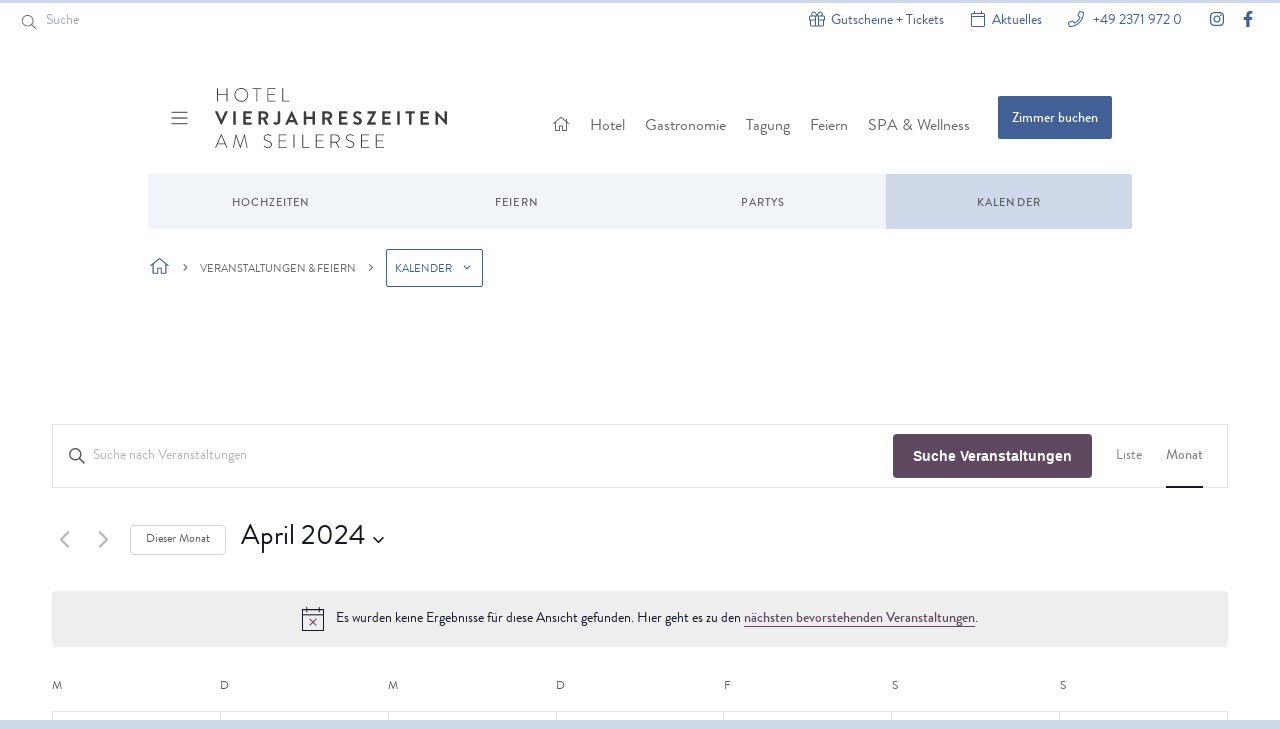

--- FILE ---
content_type: text/html; charset=UTF-8
request_url: https://vierjahreszeiten-iserlohn.de/veranstaltungs-kalender/Schlagwort/winterzauber/2024-04/
body_size: 29420
content:
<!doctype html><html lang="de-DE" prefix="og: https://ogp.me/ns#"><head><meta charset="utf-8"><meta http-equiv="x-ua-compatible" content="ie=edge"><meta name="viewport" content="width=device-width, initial-scale=1, shrink-to-fit=no" /><link rel="alternate" hreflang="de" href="https://vierjahreszeiten-iserlohn.de/veranstaltungs-kalender/Monat/" /><link rel="alternate" hreflang="x-default" href="https://vierjahreszeiten-iserlohn.de/veranstaltungs-kalender/Monat/" /><link media="all" href="https://vierjahreszeiten-iserlohn.de/app/cache/autoptimize/1/css/autoptimize_10c87a192bf641b84ff484a431c94992.css" rel="stylesheet"><link media="print" href="https://vierjahreszeiten-iserlohn.de/app/cache/autoptimize/1/css/autoptimize_9c900892739fe6dcd4c088c15818dc7d.css" rel="stylesheet"><title>Veranstaltungen für April 2024 &#8211; Hotel VierJahreszeiten</title><meta name="robots" content="follow, index, max-snippet:-1, max-video-preview:-1, max-image-preview:large"/><link rel="canonical" href="https://vierjahreszeiten-iserlohn.de/?taxonomy=&term=" /><meta property="og:locale" content="de_DE" /><meta property="og:type" content="article" /><meta property="og:url" content="https://vierjahreszeiten-iserlohn.de/?taxonomy=&#038;term=" /><meta property="og:site_name" content="Hotel VierJahreszeiten am Seilersee" /><meta property="article:publisher" content="https://www.facebook.com/VierJahreszeitenIserlohn/" /><meta property="og:image" content="https://vierjahreszeiten-iserlohn.de/app/uploads/hotel-vierjahreszeiten-iserlohn-von-oben-1440x810.jpg" /><meta property="og:image:secure_url" content="https://vierjahreszeiten-iserlohn.de/app/uploads/hotel-vierjahreszeiten-iserlohn-von-oben-1440x810.jpg" /><meta property="og:image:width" content="1440" /><meta property="og:image:height" content="810" /><meta property="og:image:alt" content="Hotel VierJahreszeiten Iserlohn im Sommer von oben" /><meta property="og:image:type" content="image/jpeg" /><meta name="twitter:card" content="summary_large_image" /><meta name="twitter:image" content="https://vierjahreszeiten-iserlohn.de/app/uploads/hotel-vierjahreszeiten-iserlohn-von-oben-1440x810.jpg" /> <script type="application/ld+json" class="rank-math-schema">{"@context":"https://schema.org","@graph":[{"@type":"Place","@id":"https://vierjahreszeiten-iserlohn.de/#place","address":{"@type":"PostalAddress","streetAddress":"Seilerwaldstra\u00dfe 10","addressLocality":"Iserlohn","postalCode":"58636","addressRegion":"NRW","addressCountry":"DE"}},{"@type":"Organization","@id":"https://vierjahreszeiten-iserlohn.de/#organization","name":"VierJahreszeiten GmbH &amp; Co. KG","url":"https://vierjahreszeiten-iserlohn.de","sameAs":["https://www.facebook.com/VierJahreszeitenIserlohn/"],"address":{"@type":"PostalAddress","streetAddress":"Seilerwaldstra\u00dfe 10","addressLocality":"Iserlohn","postalCode":"58636","addressRegion":"NRW","addressCountry":"DE"},"logo":{"@type":"ImageObject","@id":"https://vierjahreszeiten-iserlohn.de/#logo","url":"https://vierjahreszeiten-iserlohn.de/app/uploads/hotel-vjz-favicon.png","contentUrl":"https://vierjahreszeiten-iserlohn.de/app/uploads/hotel-vjz-favicon.png","caption":"Hotel VierJahreszeiten am Seilersee","inLanguage":"de-DE","width":"1667","height":"1667"},"contactPoint":[{"@type":"ContactPoint","telephone":"+49 2371 972-0","contactType":"customer support"}],"legalName":"chris","location":{"@id":"https://vierjahreszeiten-iserlohn.de/#place"}},{"@type":"WebSite","@id":"https://vierjahreszeiten-iserlohn.de/#website","url":"https://vierjahreszeiten-iserlohn.de","name":"Hotel VierJahreszeiten am Seilersee","alternateName":"Hotel VierJahreszeiten","publisher":{"@id":"https://vierjahreszeiten-iserlohn.de/#organization"},"inLanguage":"de-DE"},{"@type":"BreadcrumbList","@id":"https://vierjahreszeiten-iserlohn.de/?taxonomy=&amp;term=#breadcrumb","itemListElement":[{"@type":"ListItem","position":"1","item":{"@id":"https://vierjahreszeiten-iserlohn.de","name":"Startseite"}},{"@type":"ListItem","position":"2","item":{"@id":"https://vierjahreszeiten-iserlohn.de/veranstaltungs-kalender/","name":"Veranstaltungen"}}]},{"@type":"CollectionPage","@id":"https://vierjahreszeiten-iserlohn.de/?taxonomy=&amp;term=#webpage","url":"https://vierjahreszeiten-iserlohn.de/?taxonomy=&amp;term=","isPartOf":{"@id":"https://vierjahreszeiten-iserlohn.de/#website"},"inLanguage":"de-DE","breadcrumb":{"@id":"https://vierjahreszeiten-iserlohn.de/?taxonomy=&amp;term=#breadcrumb"}}]}</script> <link rel="alternate" type="application/rss+xml" title="Hotel VierJahreszeiten &raquo; Veranstaltungen Feed" href="https://vierjahreszeiten-iserlohn.de/veranstaltungs-kalender/feed/" /> <script data-no-optimize="1" data-no-minify="1" data-cfasync="false" type="text/javascript" src="https://vierjahreszeiten-iserlohn.de/app/cache/autoptimize/1/js/autoptimize_single_09e180e72d73b90fb47cc7dd571a06d4.js?ver=3.3.20-36" id="borlabs-cookie-config-js"></script> <script data-no-optimize="1" data-no-minify="1" data-cfasync="false" type="text/javascript" src="https://vierjahreszeiten-iserlohn.de/app/plugins/borlabs-cookie/assets/javascript/borlabs-cookie-prioritize.min.js?ver=3.3.20" id="borlabs-cookie-prioritize-js"></script> <link rel="https://api.w.org/" href="https://vierjahreszeiten-iserlohn.de/wp-json/" /><link rel="EditURI" type="application/rsd+xml" title="RSD" href="https://vierjahreszeiten-iserlohn.de/wp/xmlrpc.php?rsd" /><meta name="generator" content="WordPress 6.9" /><meta name="generator" content="WPML ver:4.6.15 stt:1,3,27;" /><meta name="tec-api-version" content="v1"><meta name="tec-api-origin" content="https://vierjahreszeiten-iserlohn.de"><link rel="alternate" href="https://vierjahreszeiten-iserlohn.de/wp-json/tribe/events/v1/events/?tags=winterzauber" /><link rel="icon" href="https://vierjahreszeiten-iserlohn.de/app/uploads/cropped-hotel-vjz-favicon-420x420.png" sizes="32x32" /><link rel="icon" href="https://vierjahreszeiten-iserlohn.de/app/uploads/cropped-hotel-vjz-favicon-420x420.png" sizes="192x192" /><link rel="apple-touch-icon" href="https://vierjahreszeiten-iserlohn.de/app/uploads/cropped-hotel-vjz-favicon-420x420.png" /><meta name="msapplication-TileImage" content="https://vierjahreszeiten-iserlohn.de/app/uploads/cropped-hotel-vjz-favicon-420x420.png" /><meta name="facebook-domain-verification" content="ob1e4x570gkocmco2pn9y9vwe4tnsz" /></head><body class="archive post-type-archive post-type-archive-tribe_events wp-embed-responsive wp-theme-vjzresources tribe-events-page-template tribe-no-js tribe-filter-live app-data index-data tag-data archive-data archive-tribe_events-data"><div class="wrapper"><header id="header" class="header bg-white relative z-40 border-t-4 -mt-px border-primary-light mb-sm" data-headroom><div class="relative"><div class="xl:absolute xl:top-0 xl:inset-x-0"><div class="col py-2 text-sm flex headroom:hidden"><div class="mr-auto ml-0 hidden sm:block"><form role="search" method="get" class="search-form" action="https://vierjahreszeiten-iserlohn.de/"> <label class="flex items-center "> <i class="fal fa-search fa-fw flex-none"></i> <span class="sr-only">Suche</span> <input type="search" class="flex-1 search-field bg-transparent ml-2 outline-none appearance-none" placeholder="Suche" value="" name="s" /> </label> <input type="submit" class="search-submit sr-only" value="Suche" /></form></div><ul class="flex justify-end ml-auto"><li class="hidden mr-4 sm:block lg:mr-6"> <a href="https://voucherbooking.de/vierjahreszeiteniser" target="" rel="noopener noreferrer" class="icon-link"> <i class="fal fa-gift text-base fa-fw"></i> <span>Gutscheine + Tickets</span> </a></li><li class="relative mr-4 lg:mr-6"> <a href="https://vierjahreszeiten-iserlohn.de/veranstaltungs-kalender/liste/" class="icon-link"> <i class="fal fa-calendar text-base fa-fw"></i> <span>Aktuelles</span> </a></li><li class="lg:mr-4"> <a href="tel:+4923719720" class="icon-link"><i class="fal fa-phone text-base fa-fw"></i> +49 2371 972 0</a></li><li class="ml-3 hidden xs:block"> <a target="_blank" href="https://www.instagram.com/vierjahreszeiten_iserlohn/" rel="noopener noreferer" title="Visit us at Instagram" class="border-0"><i class="fab fa-instagram text-base mr-1"></i> <span class="sr-only">Instagram</span></a></li><li class="ml-3 hidden xs:block"> <a target="_blank" href="https://www.facebook.com/VierJahreszeitenIserlohn/" rel="noopener noreferer" title="Visit us at Facebook" class="border-0"><i class="fab fa-facebook-f text-base mr-1"></i> <span class="sr-only">Facebook</span></a></li></ul></div></div><div class="container sm:py-sm"><div
 class="col transition sm:pt-sm sm:flex sm:justify-between sm:items-center md:text-lg xl:pt-md xl:pb-sm headroom:py-0"><div class="flex items-center py-sm sm:py-0"> <button id="menu-button" type="button" class="flex py-5 mr-sm items-center justify-center"
 data-toggle-overlay="#main-menu" aria-label="Menü ein-/ausblenden"> <i class="fal fa-bars fa-fw mr-1"></i> </button><div class="relative"> <a class="border-0 flex items-center"
 href="https://vierjahreszeiten-iserlohn.de/" title="Hotel VierJahreszeiten"> <span class="sr-only">Hotel VierJahreszeiten</span> <span class="block logo"> <?xml version="1.0" encoding="UTF-8"?><svg class="icon w-full h-auto" width="240px" height="68px" viewBox="0 0 240 68" xmlns="http://www.w3.org/2000/svg"><path d="M21.1189829 50.2794918c.0763395 0 .1282504.024392.165504.0829329l.0253447.050461 3.9314842 11.7005444h.0381697l3.950569-11.7005444c.0305358-.0762251.0732859-.1158621.1380218-.1286679l.0528269-.004726h.2099337c.0610716 0 .1221432.0365881.1539004.0902505l.0178634.0431434 2.7100522 13.1488203c.0333985.1667423-.0208741.2313549-.1500325.2449027l-.0599011.0028287h-.458037c-.0954244 0-.1775954-.0661676-.2133795-.154391l-.015639-.0552279-2.1565908-11.1669691h-.0381698l-3.8551446 11.4147005c-.0305358.0914701-.1099289.1341561-.1990934.1475717L25.2985704 64h-.0763395c-.0795203 0-.172294-.0132335-.2230987-.0948402l-.0250047-.0576099-3.8551446-11.4147005h-.0381698l-2.1565908 11.1669691c-.015904.0952813-.0848216.1773291-.1736193.2020317l-.0553991.0075872h-.458037c-.1502934 0-.2275275-.0437699-.218917-.1823744l.0089834-.065357 2.7100521-13.1488203c.0152679-.0609801.0671788-.1097641.1264182-.1268385l.0453457-.0065554h.2099336zm31.7286036 0c1.8894026 0 3.2825984.9718694 3.2825984.9718694.0763395.0571687.2099336.1905626.0763395.4001814-.0572546.0762251-.1145093.1715064-.152679.2477314-.1145093.1524501-.2290185.2096189-.4198672.0952814-.0572547-.0381126-1.3359412-.8956443-2.8054766-.8956443-2.3474395 0-3.2253437 1.4482758-3.2253437 2.5344827 0 1.6197822 1.2405168 2.3248639 3.1680891 2.9537205 2.6146278.8956443 4.2750119 1.8103449 4.2750119 4.0208712C57.0462589 62.5136116 55.0805168 64 52.8857563 64c-2.2711001 0-3.79789-1.3339383-4.0459934-1.5626134-.1001956-.0833712-.1847356-.1667423-.1020221-.3267107l.0461307-.0734708.1704006-.2286752c.1335942-.15245.2671883-.2096188.4198673-.076225.1908487.1715064 1.6031294 1.4673321 3.5307017 1.4673321 1.7367236 0 3.2062589-1.1624319 3.2062589-2.553539 0-1.6960073-1.3931958-2.4582577-3.7024656-3.2395644-2.2138454-.7813067-3.6833808-1.5626135-3.6833808-3.7540835 0-1.4292196 1.1450925-3.3729583 4.1223329-3.3729583zm82.3144265 0c1.889402 0 3.282598.9718694 3.282598.9718694.07634.0571687.209934.1905626.07634.4001814-.057255.0762251-.11451.1715064-.152679.2477314-.11451.1524501-.229019.2096189-.419868.0952814-.057254-.0381126-1.335941-.8956443-2.805476-.8956443-2.34744 0-3.225344 1.4482758-3.225344 2.5344827 0 1.6197822 1.240517 2.3248639 3.168089 2.9537205 2.614628.8956443 4.275012 1.8103449 4.275012 4.0208712 0 1.9056261-1.965742 3.3920145-4.160502 3.3920145-2.271101 0-3.79789-1.3339383-4.045994-1.5626134-.100195-.0833712-.185779-.1667423-.103327-.3267107l.046073-.0734708.171763-.2286752c.133595-.15245.267189-.2096188.419868-.076225.190848.1715064 1.603129 1.4673321 3.530701 1.4673321 1.736724 0 3.206259-1.1624319 3.206259-2.553539 0-1.6960073-1.393196-2.4582577-3.702465-3.2395644-2.213846-.7813067-3.683381-1.5626135-3.683381-3.7540835 0-1.4292196 1.145092-3.3729583 4.122333-3.3729583zm-47.1437295.1905626c.0954244 0 .1908488.0794011.2200062.1830637l.0090123.0646677v12.2912886h6.0880749c.2003912 0 .240052.0875397.246836.1987881l.0012674.0489433v.3430127c0 .1111615-.0795203.1826225-.1833385.203355l-.0647649.0062639h-6.7369606c-.1145093 0-.214997-.0840031-.2413708-.1920071l-.0067326-.0557243V50.7177858c0-.1143375.0841293-.2146746.1922954-.2410089l.055808-.0067225h.4198672zm80.7494665 0c.114509 0 .214997.0840032.241371.1920072l.006732.0557242v.3239565c0 .1143376-.084129.2146746-.192295.2410089l-.055808.0067225h-6.985064v5.2595281h6.049905c.114509 0 .214997.0840031.241371.1920071l.006733.0557243v.3239565c0 .1143375-.08413.2146746-.192296.2410089l-.055808.0067225h-6.049905v5.6406533h6.985064c.114509 0 .214997.0840031.241371.1920071l.006732.0557243v.3049002c0 .1143376-.084129.2146746-.192295.2410089l-.055808.0067225h-7.653035c-.114509 0-.214996-.0840031-.24137-.1920071l-.006733-.0557243V50.7177858c0-.1143375.084129-.2146746.192296-.2410089l.055807-.0067225h7.653035zm-89.5475936 0c.1145093 0 .214997.0840032.2413708.1920072l.0067326.0557242V63.561706c0 .1306715-.0981508.2193414-.2103231.242009l-.0568651.0057224h-.4007824c-.1145092 0-.2149969-.0840031-.2413708-.1920071l-.0067326-.0557243V50.7177858c0-.1143375.0841293-.2146746.1922954-.2410089l.055808-.0067225h.4198672zm-7.6257705 0c.1145093 0 .214997.0840032.2413708.1920072l.0067326.0557242v.3239565c0 .1143376-.0841292.2146746-.1922954.2410089l-.055808.0067225h-6.985064v5.2595281h6.0499052c.1145092 0 .2149969.0840031.2413708.1920071l.0067326.0557243v.3239565c0 .1143375-.0841293.2146746-.1922955.2410089l-.0558079.0067225h-6.0499052v5.6406533h6.985064c.1145093 0 .214997.0840031.2413708.1920071l.0067326.0557243v.3049002c0 .1143376-.0841292.2146746-.1922954.2410089l-.055808.0067225h-7.6530346c-.1145092 0-.2149969-.0840031-.2413708-.1920071l-.0067325-.0557243V50.7177858c0-.1143375.0841292-.2146746.1922954-.2410089l.0558079-.0067225h7.6530346zm-65.27708626-.2858439c.07633949 0 .15267899.012196.20947558.0756153l.03862778.0577786 5.8208867 13.2631579c.0333985.1000453.0375733.2000907-.1025439.2235388l-.06922.0051363h-.4962067c-.1068753 0-.189322-.06098-.2375685-.1243993l-.0296198-.0471071-1.54587479-3.5063521h-7.290422L1.08804406 63.637931c-.03053579.0609801-.09771455.1341561-.19176481.1609873l-.07542343.0105191H.28647934c-.11450924 0-.17293233-.0560021-.15123233-.1680062l.01763821-.0606689 5.8781413-13.2631579c.0305358-.0609801.09771456-.1097641.17222191-.1268385l.05679658-.0065554h.05725463zm147.59151236.2858439c.114509 0 .214997.0840032.241371.1920072l.006733.0557242v.3239565c0 .1143376-.08413.2146746-.192296.2410089l-.055808.0067225h-6.985064v5.2595281h6.049905c.11451 0 .214997.0840031.241371.1920071l.006733.0557243v.3239565c0 .1143375-.08413.2146746-.192296.2410089l-.055808.0067225h-6.049905v5.6406533h6.985064c.114509 0 .214997.0840031.241371.1920071l.006733.0557243v.3049002c0 .1143376-.08413.2146746-.192296.2410089l-.055808.0067225h-7.653034c-.11451 0-.214997-.0840031-.241371-.1920071l-.006733-.0557243V50.7177858c0-.1143375.084129-.2146746.192296-.2410089l.055808-.0067225h7.653034zm-45.295223 0c.11451 0 .214997.0840032.241371.1920072l.006733.0557242v.3239565c0 .1143376-.08413.2146746-.192296.2410089l-.055808.0067225h-6.985064v5.2595281h6.049906c.114509 0 .214996.0840031.24137.1920071l.006733.0557243v.3239565c0 .1143375-.084129.2146746-.192296.2410089l-.055807.0067225h-6.049906v5.6406533h6.985064c.11451 0 .214997.0840031.241371.1920071l.006733.0557243v.3049002c0 .1143376-.08413.2146746-.192296.2410089l-.055808.0067225h-7.653034c-.11451 0-.214997-.0840031-.241371-.1920071l-.006733-.0557243V50.7177858c0-.1143375.08413-.2146746.192296-.2410089l.055808-.0067225h7.653034zm11.938952 0c2.328355 0 4.255927 1.7531761 4.255927 4.07804 0 1.8533978-1.238815 3.3533792-2.949559 3.921388l-.199445.0613706 2.786392 4.9355717c.083496.1333938.064709.2959675-.069146.3345267l-.064448.008486h-.591631c-.106876 0-.177108-.036588-.23024-.1097641l-.036949-.0617423-2.767306-4.9927404c-.165403.0127041-.313841.0169389-.467933.0183504l-.238208.0007058h-3.511617v4.8974592c0 .1143376-.084129.2146746-.22835.2410089l-.077008.0067225h-.343527c-.11451 0-.214997-.0840031-.241371-.1920071l-.006733-.0557243V50.7177858c0-.1143375.070108-.2146746.186286-.2410089l.061818-.0067225h4.733048zM6.31729964 51.7087114h-.03816975l-3.32076814 7.6796734h6.6224514l-3.26351351-7.6796734zm114.17798736-.3620689h-4.007824v6.5172413h4.026909c1.832148 0 3.378022-1.4292196 3.378022-3.3157894 0-1.8103449-1.545874-3.2014519-3.397107-3.2014519zm-55.5616585-24.016334c.1836919 0 .3235482.1313096.3556421.291799l.0069705.07027v8.9945553c0 2.6488204-1.7748933 4.1733213-4.0078236 4.1733213-1.6603841 0-2.5764581-.9909256-2.9009009-1.3911071-.0795203-.1270417-.0795203-.2805505-.0110445-.4053867l.0492142-.0710198.9924135-1.0099819c.2099336-.1905626.4007823-.1524501.5725462.0190563.2481034.2667876.6298009.6098003 1.2596017.6098003.7070946 0 1.4486374-.5503448 1.5210239-1.7327262l.0057661-.1919562v-8.9945553c0-.1667423.1168948-.3188946.2867577-.3543274l.0758549-.0077416h1.7939782zm156.5068755-.1905626l7.939307 8.4228675h.019085v-7.8702359c0-.1667423.116895-.3188946.286758-.3543274l.075855-.0077416h1.755808c.166993 0 .319374.1313096.35486.291799l.007753.07027v12.8248639c0 .1667423-.131507.3043047-.292237.3360899l-.070376.0069228h-.458037l-7.977477-8.746824h-.019085v8.1941924c0 .1667423-.116895.3188946-.286758.3543274l-.075855.0077416h-1.736723c-.166993 0-.319374-.1313096-.354859-.291799l-.007754-.07027V27.4827586c0-.1667423.131507-.3043047.292237-.3360899l.070376-.0069228h.477122zm-219.1311643.1905626c.14313656 0 .24651296.0794011.29908472.1610078l.02535815.0486111 3.66429587 8.1941924h.13359412l3.66429584-8.1941924c.0318082-.0794011.1166298-.1720357.2434205-.2007083l.0810224-.0089106h1.9466572c.2576458 0 .4070804.2006625.3509136.4213911l-.0264708.0740717-5.916311 12.8248639c-.04771219.0952813-.12193114.1773291-.24474584.2020317l-.07969702.0075872h-.19084875c-.14313656 0-.23325957-.0661676-.29245803-.154391l-.03198483-.0552279L.03823965 27.8257713c-.10305832-.2229582.01030584-.4459165.24270235-.4882786l.08174052-.0071842H2.3093397zm140.1865813-.1905626c1.946657 0 3.435277.9909256 3.816975 1.2767695.169643.1016334.233731.3688916.152051.5608658l-.037542.0679909-.725225 1.0862068c-.152679.2286752-.438952.3811253-.667971.2286752-.152679-.0952813-1.603129-1.0480944-2.652797-1.0480944-1.087838 0-1.679469.7241379-1.679469 1.3339383 0 .8956443.70614 1.5054446 2.252015 2.1343013 1.851233.7431942 3.988739 1.8484573 3.988739 4.306715 0 1.962795-1.698554 3.7731398-4.389521 3.7731398-2.404695 0-3.816975-1.1243194-4.198673-1.4863884-.152679-.1524501-.24504-.244673-.143045-.477426l.047621-.0942618.687055-1.1814882c.152679-.2667877.477122-.2667877.648886-.1333939l.060667.0404033c.313302.2118953 1.693407 1.1410849 2.821149 1.1410849.992414 0 1.736724-.6479129 1.736724-1.4673321 0-.9718693-.82065-1.6388385-2.423779-2.2867514-1.793979-.7241379-3.587957-1.8675136-3.587957-4.1161524 0-1.6960073 1.259602-3.6588022 4.294097-3.6588022zm-93.2718705.1905626c2.2901849 0 4.1605026 1.8294011 4.1605026 4.0970962 0 1.6801271-1.0691837 3.0627316-2.6196462 3.7620553l-.2049152.0873095 2.6146278 4.8402904c.1214492.2252104.0220816.4976676-.2407476.5453441l-.0836953.0072875h-2.0039118c-.1431366 0-.2332596-.0661676-.2814136-.1323352l-.0239444-.0391712-2.5382883-5.0499092h-2.118421v4.8593466c0 .1667423-.1315068.3188946-.2922372.3543274l-.0703755.0077416h-1.7558084c-.1836919 0-.3235483-.1313096-.3556422-.291799l-.0069704-.07027v-12.615245c0-.1667423.1168948-.3188946.2867577-.3543274l.0758549-.0077416h5.4582741zm-28.7131935 0c.1669927 0 .3193735.1313096.3548594.291799l.0077532.07027v12.615245c0 .1667423-.1315067.3188946-.2922371.3543274l-.0703755.0077416h-1.7748933c-.1669927 0-.3193734-.1313096-.3548594-.291799l-.0077532-.07027v-12.615245c0-.1667423.1315067-.3188946.2922371-.3543274l.0703755-.0077416h1.7748933zm163.958156 0c.166992 0 .319373.1313096.354859.291799l.007753.07027v12.615245c0 .1667423-.131507.3188946-.292237.3543274l-.070375.0077416h-1.774894c-.166992 0-.319373-.1313096-.354859-.291799l-.007753-.07027v-12.615245c0-.1667423.131506-.3188946.292237-.3543274l.070375-.0077416h1.774894zm-93.6481157 0c.1836919 0 .3235483.1313096.3556422.291799l.0069704.07027v5.0499093h6.2216691v-5.0499093c0-.1667423.1168948-.3188946.2867577-.3543274l.0758549-.0077416H99.5236c.1669927 0 .3193735.1313096.3548594.291799l.0077532.07027v12.615245c0 .1667423-.1315067.3188946-.2922371.3543274l-.0703755.0077416h-1.7558084c-.1836919 0-.3235483-.1313096-.3556422-.291799l-.0069704-.07027v-5.2595281h-6.2216691v5.2595281c0 .1667423-.1168948.3188946-.2867577.3543274l-.0758549.0077416H89.046004c-.1669927 0-.3193734-.1313096-.3548594-.291799l-.0077532-.07027v-12.615245c0-.1667423.1315067-.3188946.2922371-.3543274l.0703755-.0077416h1.7748933zm41.2601347 0c.183692 0 .323549.1313096.355643.291799l.00697.07027v1.5626134c0 .1667423-.116895.3188946-.286758.3543274l-.075855.0077416h-5.649122v3.1252269h4.713964c.166992 0 .319373.1313095.354859.291799l.007753.0702699v1.5816697c0 .1834165-.131506.3230632-.292237.355109l-.070375.00696h-4.713964v3.3348457h5.649122c.183692 0 .323549.1313096.355643.291799l.00697.07027v1.5626134c0 .1667423-.116895.3188946-.286758.3543274l-.075855.0077416h-7.767543c-.183692 0-.323549-.1313096-.355643-.291799l-.00697-.07027v-12.615245c0-.1667423.116895-.3188946.286758-.3543274l.075855-.0077416h7.767543zm-18.990813 0c2.290185 0 4.160503 1.8294011 4.160503 4.0970962 0 1.6801271-1.069184 3.0627316-2.619646 3.7620553l-.204916.0873095 2.614628 4.8402904c.121449.2252104.022082.4976676-.240747.5453441l-.083696.0072875h-2.003911c-.143137 0-.23326-.0661676-.281414-.1323352l-.023944-.0391712-2.538289-5.0499092h-2.118421v4.8593466c0 .1667423-.131506.3188946-.292237.3543274l-.070375.0077416h-1.755809c-.183692 0-.323548-.1313096-.355642-.291799l-.00697-.07027v-12.615245c0-.1667423.116894-.3188946.286757-.3543274l.075855-.0077416h5.458274zm47.732634 0c.166993 0 .319374.1313096.35486.291799l.007753.07027v.2477314l-5.610953 10.3856624v.0381125h4.866643c.183692 0 .323548.1313096.355642.291799l.00697.07027v1.5816697c0 .1667423-.116895.3188946-.286757.3543274l-.075855.0077416h-8.149242c-.166992 0-.319373-.1313096-.354859-.291799l-.007753-.07027v-.3430127l5.687292-10.2522686v-.076225h-4.771218c-.166993 0-.319374-.1313096-.35486-.291799l-.007753-.07027v-1.5816697c0-.1667423.131507-.3188946.292237-.3543274l.070376-.0077416h7.977477zm-84.0238855-.1905626c.1590406 0 .2385609.0661676.2937834.154391l.0306595.0552279 5.8781413 12.8248639c.1030583.2229582-.0103059.4459165-.2427024.4882786l-.0817405.0071842h-1.6603841c-.250489 0-.3840831-.0875397-.5030653-.2881515l-.050396-.0929738-.9351589-2.0580762h-5.7063774l-.9351589 2.0580762c-.066797.1667423-.2066534.3334846-.4451397.3725648l-.1083216.0085605h-1.6603841c-.2576458 0-.4070803-.2006625-.3509136-.4213911l.0264708-.0740717 5.9353959-12.8248639c.0477122-.0952813.1219311-.1773291.2447458-.2020317l.079697-.0075872h.1908488zm122.4976295.1905626c.183692 0 .323548.1313096.355642.291799l.00697.07027v1.5626134c0 .1667423-.116895.3188946-.286757.3543274l-.075855.0077416h-2.919986v10.6905626c0 .1667423-.131507.3188946-.292237.3543274l-.070376.0077416h-1.774893c-.166993 0-.319373-.1313096-.354859-.291799l-.007754-.07027V29.6170599h-2.919985c-.183692 0-.323549-.1313096-.355643-.291799l-.00697-.07027v-1.5626134c0-.1667423.116895-.3188946.286758-.3543274l.075855-.0077416h8.34009zm-162.9207566 0c.1836919 0 .3235483.1313096.3556422.291799l.0069704.07027v1.5626134c0 .1667423-.1168948.3188946-.2867577.3543274l-.0758549.0077416h-5.6491228v3.1252269h4.713964c.1669926 0 .3193734.1313095.3548594.291799l.0077532.0702699v1.5816697c0 .1834165-.1315067.3230632-.2922372.355109l-.0703754.00696h-4.713964v3.3348457h5.6491228c.1836919 0 .3235483.1313096.3556422.291799l.0069704.07027v1.5626134c0 .1667423-.1168948.3188946-.2867577.3543274l-.0758549.0077416h-7.7675438c-.183692 0-.3235483-.1313096-.3556422-.291799l-.0069705-.07027v-12.615245c0-.1667423.1168949-.3188946.2867577-.3543274l.075855-.0077416h7.7675438zm177.1962426 0c.183692 0 .323548.1313096.355642.291799l.00697.07027v1.5626134c0 .1667423-.116895.3188946-.286757.3543274l-.075855.0077416h-5.649123v3.1252269h4.713964c.166993 0 .319373.1313095.354859.291799l.007753.0702699v1.5816697c0 .1834165-.131506.3230632-.292237.355109l-.070375.00696h-4.713964v3.3348457h5.649123c.183692 0 .323548.1313096.355642.291799l.00697.07027v1.5626134c0 .1667423-.116895.3188946-.286757.3543274l-.075855.0077416h-7.767544c-.183692 0-.323548-.1313096-.355642-.291799l-.006971-.07027v-12.615245c0-.1667423.116895-.3188946.286758-.3543274l.075855-.0077416h7.767544zm-38.269263 0c.183692 0 .323548.1313096.355642.291799l.006971.07027v1.5626134c0 .1667423-.116895.3188946-.286758.3543274l-.075855.0077416h-5.649123v3.1252269h4.713964c.166993 0 .319374.1313095.35486.291799l.007753.0702699v1.5816697c0 .1834165-.131507.3230632-.292237.355109l-.070376.00696h-4.713964v3.3348457h5.649123c.183692 0 .323548.1313096.355642.291799l.006971.07027v1.5626134c0 .1667423-.116895.3188946-.286758.3543274l-.075855.0077416h-7.767544c-.183692 0-.323548-.1313096-.355642-.291799l-.00697-.07027v-12.615245c0-.1667423.116894-.3188946.286757-.3543274l.075855-.0077416h7.767544zm-98.6183618 4.592559h-.0572546l-1.8703177 4.1923775h3.8360598l-1.9084875-4.1923775zm36.1958278-2.3058076h-3.110835v3.792196h3.110835c1.011498 0 1.889402-.876588 1.889402-1.9437387 0-1.0099818-.877904-1.8484573-1.889402-1.8484573zm-63.8661692 0h-3.1108345v3.792196h3.1108345c1.0114984 0 1.8894026-.876588 1.8894026-1.9437387 0-1.0099818-.8779042-1.8484573-1.8894026-1.8484573zM26.3126588 4c3.8360598 0 6.8896397 3.06805808 6.8896397 6.8793103 0 3.8303086-3.0535799 6.8411979-6.8896397 6.8411979-3.8169749 0-6.8705548-3.0108893-6.8705548-6.8411979C19.442104 7.06805808 22.4956839 4 26.3126588 4zm-23.60253674.19056261c.13086771 0 .2196708.08400311.24237234.19200711l.00573103.05572429v5.85027219H11.527334V4.43829401c0-.11433757.0841293-.21467462.1922954-.24100893l.055808-.00672247h.4007823c.1308678 0 .2196708.08400311.2423724.19200711l.005731.05572429V17.2822142c0 .1143375-.0701077.2146746-.1862862.2410089l-.0618172.0067225h-.4007823c-.1145093 0-.214997-.0840032-.2413708-.1920072l-.0067326-.0557242v-6.193285H2.95822543v6.193285c0 .1143375-.0701077.2146746-.18628618.2410089l-.06181719.0067225H2.3093397c-.11450924 0-.21499695-.0840032-.2413708-.1920072l-.00673256-.0557242V4.43829401c0-.11433757.08412924-.21467462.19229541-.24100893l.05580795-.00672247h.40078236zm43.31584874 0c.1308677 0 .2196708.08400311.2423723.19200711l.0057311.05572429v.32395644c0 .11433757-.0701077.21467462-.1862862.24100893l-.0618172.00672247h-3.6642959V17.2822142c0 .1143375-.0841292.2146746-.2283508.2410089l-.0770072.0067225h-.3435277c-.1145092 0-.2149969-.0840032-.2413708-.1920072l-.0067326-.0557242V5.00998185h-3.645211c-.1635846 0-.2290185-.08400311-.2443754-.216008l-.0037279-.06983592v-.28584392c0-.13067151.0841292-.21934146.1922954-.24200896l.0558079-.00572244h8.206496zm6.6578947 0h7.6530347c.1145092 0 .2149969.08400311.2413708.19200711l.0067325.05572429v.32395644c0 .11433757-.0841292.21467462-.1922954.24100893l-.0558079.00672247h-6.9850641V10.26951h6.0499052c.1145093 0 .214997.0840031.2413708.1920071l.0067326.0557243v.3239564c0 .1143376-.0841293.2146746-.1922954.2410089l-.055808.0067225h-6.0499052v5.6406534h6.9850641c.1145092 0 .2149969.0840031.2413708.1920071l.0067325.0557243v.3049002c0 .1143375-.0841292.2146746-.1922954.2410089l-.0558079.0067225h-7.6530347c-.1145092 0-.2149969-.0840032-.2413708-.1920072l-.0067325-.0557242V4.43829401c0-.11433757.0841292-.21467462.1922954-.24100893l.0558079-.00672247h7.6530347zm15.2788052 0c.1145092 0 .2290185.11433757.2290185.2477314V16.7295826h6.0880749c.2290185 0 .2481033.1143375.2481033.2477314v.3430127c0 .1333938-.1145092.2096189-.2481033.2096189h-6.7369607c-.1335941 0-.2481033-.1143376-.2481033-.2477314V4.43829401c0-.13339383.1145092-.2477314.2481033-.2477314zm-41.6500119.64791289c-3.339853 0-6.0308203 2.70598911-6.0308203 6.0408348 0 3.3348458 2.6909673 6.0027224 6.0308203 6.0027224s6.0499052-2.6678766 6.0499052-6.0027224c0-3.33484569-2.7100522-6.0408348-6.0499052-6.0408348z" fill="#3D3D40" fill-rule="evenodd"/></svg> </span> </a></div></div><div class="bg-gray-lighter h-px sm:hidden"></div><div class="py-xs flex items-center justify-center"><nav class="header-nav hidden text-base lg:block"><ul id="mainnav" class="lg:flex lg:justify-center"><li class="home lg:mr-5 lg:last:mr-3 xl:mr-8 menu-item menu-startseite"><a href="https://vierjahreszeiten-iserlohn.de/" class="text-parent inline-block py-1"><i class="fa fal fa-home"></i><span class="sr-only">Startseite</span></a></li><li class="lg:mr-5 lg:last:mr-3 xl:mr-8 menu-item menu-hotel"><a href="https://vierjahreszeiten-iserlohn.de/hotel-uebernachtung-iserlohn/" class="text-parent inline-block py-1">Hotel</a></li><li class="lg:mr-5 lg:last:mr-3 xl:mr-8 menu-item menu-gastronomie"><a href="https://vierjahreszeiten-iserlohn.de/gastronomie/" class="text-parent inline-block py-1">Gastronomie</a></li><li class="lg:mr-5 lg:last:mr-3 xl:mr-8 menu-item menu-tagung"><a href="/tagungen-business/tagung-sauerland/" class="text-parent inline-block py-1">Tagung</a></li><li class="lg:mr-5 lg:last:mr-3 xl:mr-8 menu-item menu-feiern"><a href="https://vierjahreszeiten-iserlohn.de/veranstaltungen-feiern/" class="text-parent inline-block py-1">Feiern</a></li><li class="lg:mr-5 lg:last:mr-3 xl:mr-8 menu-item menu-spa-wellness"><a href="https://vierjahreszeiten-iserlohn.de/wellnesshotel-sauerland/" class="text-parent inline-block py-1">SPA &#038; Wellness</a></li></ul></nav> <a class="btn btn-primary ml-2 md:ml-4" href="https://onepagebooking.com/vierjahreszeiteniser"
 target="_blank" rel="noopener noreferer">Zimmer buchen</a></div></div></div></div></header><nav class="hidden border-primary-light border-t-4 fixed bg-white inset-0 z-50 text-xl overflow-y-auto xs:text-2xl lg:px-sm lg:bg-gray-lighter lg:pt-2xl lg:border-t-0"
 id="main-menu" data-overlay><div class="relative z-20 backdrop-blur bg-white bg-opacity-90 rounded flex flex-col min-h-1/2 lg:pb-xl lg:border-primary lg:border-t-4 lg:shadow-lg lg:container"> <button type="button" data-close-overlay class="leading-none top-0 right-0 m-4 w-16 h-16 self-end py-sm focus:outline-none"> <i class="fal fa-times"></i> </button><div class="hidden lg:flex"><div class="flex horizontal-menu"><ul id="menu-first-0" class="menu-first visible active"><li id="145"> <a href="https://vierjahreszeiten-iserlohn.de/hotel-uebernachtung-iserlohn/">Hotel</a></li><li id="144"> <a href="https://vierjahreszeiten-iserlohn.de/gastronomie/">Gastronomie</a></li><li id="808"> <a href="/tagungen-business/tagung-sauerland/">Tagung</a></li><li id="158"> <a href="https://vierjahreszeiten-iserlohn.de/veranstaltungen-feiern/">Feiern</a></li><li id="13094"> <a href="https://vierjahreszeiten-iserlohn.de/wellnesshotel-sauerland/">SPA &#038; Wellness</a></li></ul><ul id="menu-second-145" class="menu-second hidden"><li id="147"> <a href="https://vierjahreszeiten-iserlohn.de/hotel-uebernachtung-iserlohn/zimmer/">Zimmer</a></li><li id="2797"> <a href="https://vierjahreszeiten-iserlohn.de/hotel-uebernachtung-iserlohn/arrangements/">Arrangements</a></li><li id="8390"> <a href="https://vierjahreszeiten-iserlohn.de/gastronomie/kaffeeroesterei-nrw/">Einkaufsladen</a></li><li id="6278"> <a href="https://vierjahreszeiten-iserlohn.de/hotel-uebernachtung-iserlohn/umgebung/">Umgebung</a></li></ul><ul id="menu-second-144" class="menu-second hidden"><li id="176"> <a href="https://vierjahreszeiten-iserlohn.de/gastronomie/restaurant-fetter-foerster/">Fetter Förster</a></li><li id="175"> <a href="https://vierjahreszeiten-iserlohn.de/gastronomie/wilde-ente/">Wilde Ente</a></li><li id="174"> <a href="https://vierjahreszeiten-iserlohn.de/gastronomie/bar-blaue-eule/">Blaue Eule</a></li><li id="146"> <a href="https://vierjahreszeiten-iserlohn.de/gastronomie/kaffeeroesterei-nrw/">Kaffeerösterei</a></li></ul><ul id="menu-second-808" class="menu-second hidden"><li id="152"> <a href="https://vierjahreszeiten-iserlohn.de/tagungen-business/tagung-sauerland/">Klare Worte</a></li><li id="157"> <a href="https://vierjahreszeiten-iserlohn.de/tagungen-business/tagungspauschalen/">Pauschalen</a></li></ul><ul id="menu-second-158" class="menu-second hidden"><li id="159"> <a href="https://vierjahreszeiten-iserlohn.de/veranstaltungen-feiern/hochzeit-sauerland/">Hochzeiten</a></li><li id="160"> <a href="https://vierjahreszeiten-iserlohn.de/veranstaltungen-feiern/feiern-maerkischer-kreis/">Feiern</a></li><li id="161"> <a href="https://vierjahreszeiten-iserlohn.de/veranstaltungen-feiern/party-location/">Partys</a></li><li id="8393"> <a href="https://vierjahreszeiten-iserlohn.de/veranstaltungs-kalender/">Kalender</a></li></ul><ul id="menu-second-13094" class="menu-second hidden"><li id="13095"> <a href="https://vierjahreszeiten-iserlohn.de/wellnesshotel-sauerland/saunen/">Saunen</a></li><li id="13096"> <a href="https://vierjahreszeiten-iserlohn.de/wellnesshotel-sauerland/anwendungen/">Anwendungen</a></li><li id="13097"> <a href="https://vierjahreszeiten-iserlohn.de/wellnesshotel-sauerland/spa-etikette/">SPA Etikette</a></li></ul><ul id="menu-third-152" class="menu-third hidden"><li id="153"> <a href="https://vierjahreszeiten-iserlohn.de/tagungen-business/tagung-sauerland/seminarraum-atrium/">Feine Lichtung</a></li><li id="154"> <a href="https://vierjahreszeiten-iserlohn.de/tagungen-business/tagung-sauerland/board-rooms/">Board rooms</a></li><li id="155"> <a href="https://vierjahreszeiten-iserlohn.de/tagungen-business/tagung-sauerland/tagungsraum-hagakure/">Hagakure</a></li><li id="156"> <a href="https://vierjahreszeiten-iserlohn.de/tagungen-business/tagung-sauerland/kochwerkstatt/">Kochwerkstatt</a></li></ul></div></div><div class="header-nav lg:hidden overflow-y-auto pl-sm"><ul id="mainnav" class="justify-center"><li class="home mx-5 last:mr-3 mr-8 menu-item menu-startseite"><a href="https://vierjahreszeiten-iserlohn.de/" class="text-parent inline-block pt-xs"><i class="fa fal fa-home"></i><span class="sr-only">Startseite</span></a></li><li class="mx-5 last:mr-3 mr-8 menu-item menu-item-has-children menu-hotel"><a href="https://vierjahreszeiten-iserlohn.de/hotel-uebernachtung-iserlohn/" class="text-parent inline-block pt-xs">Hotel</a><ul class="sub-menu"><li class="mx-5 last:mr-3 mr-8 menu-item menu-zimmer"><a href="https://vierjahreszeiten-iserlohn.de/hotel-uebernachtung-iserlohn/zimmer/" class="text-parent inline-block pt-xs">Zimmer</a></li><li class="mx-5 last:mr-3 mr-8 menu-item menu-arrangements"><a href="https://vierjahreszeiten-iserlohn.de/hotel-uebernachtung-iserlohn/arrangements/" class="text-parent inline-block pt-xs">Arrangements</a></li><li class="mx-5 last:mr-3 mr-8 menu-item menu-einkaufsladen"><a href="https://vierjahreszeiten-iserlohn.de/gastronomie/kaffeeroesterei-nrw/" class="text-parent inline-block pt-xs">Einkaufsladen</a></li><li class="mx-5 last:mr-3 mr-8 menu-item menu-umgebung"><a href="https://vierjahreszeiten-iserlohn.de/hotel-uebernachtung-iserlohn/umgebung/" class="text-parent inline-block pt-xs">Umgebung</a></li></ul></li><li class="mx-5 last:mr-3 mr-8 menu-item menu-item-has-children menu-gastronomie"><a href="https://vierjahreszeiten-iserlohn.de/gastronomie/" class="text-parent inline-block pt-xs">Gastronomie</a><ul class="sub-menu"><li class="mx-5 last:mr-3 mr-8 menu-item menu-fetter-foerster"><a href="https://vierjahreszeiten-iserlohn.de/gastronomie/restaurant-fetter-foerster/" class="text-parent inline-block pt-xs">Fetter Förster</a></li><li class="mx-5 last:mr-3 mr-8 menu-item menu-wilde-ente"><a href="https://vierjahreszeiten-iserlohn.de/gastronomie/wilde-ente/" class="text-parent inline-block pt-xs">Wilde Ente</a></li><li class="mx-5 last:mr-3 mr-8 menu-item menu-blaue-eule"><a href="https://vierjahreszeiten-iserlohn.de/gastronomie/bar-blaue-eule/" class="text-parent inline-block pt-xs">Blaue Eule</a></li><li class="mx-5 last:mr-3 mr-8 menu-item menu-kaffeeroesterei"><a href="https://vierjahreszeiten-iserlohn.de/gastronomie/kaffeeroesterei-nrw/" class="text-parent inline-block pt-xs">Kaffeerösterei</a></li></ul></li><li class="mx-5 last:mr-3 mr-8 menu-item menu-item-has-children menu-tagung"><a href="/tagungen-business/tagung-sauerland/" class="text-parent inline-block pt-xs">Tagung</a><ul class="sub-menu"><li class="mx-5 last:mr-3 mr-8 menu-item menu-item-has-children menu-klare-worte"><a href="https://vierjahreszeiten-iserlohn.de/tagungen-business/tagung-sauerland/" class="text-parent inline-block pt-xs">Klare Worte</a><ul class="sub-menu"><li class="mx-5 last:mr-3 mr-8 menu-item menu-feine-lichtung"><a href="https://vierjahreszeiten-iserlohn.de/tagungen-business/tagung-sauerland/seminarraum-atrium/" class="text-parent inline-block pt-xs">Feine Lichtung</a></li><li class="mx-5 last:mr-3 mr-8 menu-item menu-board-rooms"><a href="https://vierjahreszeiten-iserlohn.de/tagungen-business/tagung-sauerland/board-rooms/" class="text-parent inline-block pt-xs">Board rooms</a></li><li class="mx-5 last:mr-3 mr-8 menu-item menu-hagakure"><a href="https://vierjahreszeiten-iserlohn.de/tagungen-business/tagung-sauerland/tagungsraum-hagakure/" class="text-parent inline-block pt-xs">Hagakure</a></li><li class="mx-5 last:mr-3 mr-8 menu-item menu-kochwerkstatt"><a href="https://vierjahreszeiten-iserlohn.de/tagungen-business/tagung-sauerland/kochwerkstatt/" class="text-parent inline-block pt-xs">Kochwerkstatt</a></li></ul></li><li class="mx-5 last:mr-3 mr-8 menu-item menu-pauschalen"><a href="https://vierjahreszeiten-iserlohn.de/tagungen-business/tagungspauschalen/" class="text-parent inline-block pt-xs">Pauschalen</a></li></ul></li><li class="mx-5 last:mr-3 mr-8 menu-item menu-item-has-children menu-feiern"><a href="https://vierjahreszeiten-iserlohn.de/veranstaltungen-feiern/" class="text-parent inline-block pt-xs">Feiern</a><ul class="sub-menu"><li class="mx-5 last:mr-3 mr-8 menu-item menu-hochzeiten"><a href="https://vierjahreszeiten-iserlohn.de/veranstaltungen-feiern/hochzeit-sauerland/" class="text-parent inline-block pt-xs">Hochzeiten</a></li><li class="mx-5 last:mr-3 mr-8 menu-item menu-feiern"><a href="https://vierjahreszeiten-iserlohn.de/veranstaltungen-feiern/feiern-maerkischer-kreis/" class="text-parent inline-block pt-xs">Feiern</a></li><li class="mx-5 last:mr-3 mr-8 menu-item menu-partys"><a href="https://vierjahreszeiten-iserlohn.de/veranstaltungen-feiern/party-location/" class="text-parent inline-block pt-xs">Partys</a></li><li class="active active mx-5 last:mr-3 mr-8 menu-item menu-kalender"><a href="https://vierjahreszeiten-iserlohn.de/veranstaltungs-kalender/" class="text-parent inline-block pt-xs">Kalender</a></li></ul></li><li class="mx-5 last:mr-3 mr-8 menu-item menu-item-has-children menu-spa-wellness"><a href="https://vierjahreszeiten-iserlohn.de/wellnesshotel-sauerland/" class="text-parent inline-block pt-xs">SPA &#038; Wellness</a><ul class="sub-menu"><li class="mx-5 last:mr-3 mr-8 menu-item menu-saunen"><a href="https://vierjahreszeiten-iserlohn.de/wellnesshotel-sauerland/saunen/" class="text-parent inline-block pt-xs">Saunen</a></li><li class="mx-5 last:mr-3 mr-8 menu-item menu-anwendungen"><a href="https://vierjahreszeiten-iserlohn.de/wellnesshotel-sauerland/anwendungen/" class="text-parent inline-block pt-xs">Anwendungen</a></li><li class="mx-5 last:mr-3 mr-8 menu-item menu-spa-etikette"><a href="https://vierjahreszeiten-iserlohn.de/wellnesshotel-sauerland/spa-etikette/" class="text-parent inline-block pt-xs">SPA Etikette</a></li></ul></li></ul></div></div> <button type="button" data-close-overlay class="appearance-none block absolute inset-0 z-0 focus:outline-none"></button></nav><div class="container -mt-sm md:hidden"> <button type="button" data-toggle-overlay="#sub-menu"
 class="inline-block leading-tight pl-3 pr-2 mx-2 pt-3 pb-2 border border-gray-lighter rounded-sm text-sm text-gray-light flex items-center"> Veranstaltungen &amp; Feiern <span class="text-xs mx-1"> <i class="far fa-angle-right fa-fw"></i> </span> <span class="border-l border-gray-lighter ml-2 pl-1 leading-none"> <i class="fal fa-angle-down fa-fw"></i> </span> </button></div><div class="hidden container mt-px md:-mt-sm md:block" id="sub-menu"><div class="bg-primary-lighter rounded-sm overflow-hidden text-left md:text-center md:flex md:items-stretch"><ul id="menu-hauptmenue" class="flex-1 items-stretch justify-center md:flex"><li class="flex-1 flex items-stretch menu-item menu-hochzeiten"><a href="https://vierjahreszeiten-iserlohn.de/veranstaltungen-feiern/hochzeit-sauerland/" class="border-none flex-1 block text-parent inline-block leading-none px-col pt-5 tiny pb-5 flex items-center justify-start md:px-4 md:justify-center lg:pt-6 parent-active:bg hover:bg-primary-light">Hochzeiten</a></li><li class="flex-1 flex items-stretch menu-item menu-feiern"><a href="https://vierjahreszeiten-iserlohn.de/veranstaltungen-feiern/feiern-maerkischer-kreis/" class="border-none flex-1 block text-parent inline-block leading-none px-col pt-5 tiny pb-5 flex items-center justify-start md:px-4 md:justify-center lg:pt-6 parent-active:bg hover:bg-primary-light">Feiern</a></li><li class="flex-1 flex items-stretch menu-item menu-partys"><a href="https://vierjahreszeiten-iserlohn.de/veranstaltungen-feiern/party-location/" class="border-none flex-1 block text-parent inline-block leading-none px-col pt-5 tiny pb-5 flex items-center justify-start md:px-4 md:justify-center lg:pt-6 parent-active:bg hover:bg-primary-light">Partys</a></li><li class="active active flex-1 flex items-stretch menu-item menu-kalender"><a href="https://vierjahreszeiten-iserlohn.de/veranstaltungs-kalender/" class="border-none flex-1 block text-parent inline-block leading-none px-col pt-5 tiny pb-5 flex items-center justify-start md:px-4 md:justify-center lg:pt-6 parent-active:bg hover:bg-primary-light">Kalender</a></li></ul></div></div><div class="container items-center px-col py-sm hidden md:flex mb-sm" id="breadcrumb"> <a class="pt-1" href="https://vierjahreszeiten-iserlohn.de/" title="Seite wählen"> <i class="fal fa-home-alt fa-fw text-lg"></i> </a> <span class="text-xs mx-2 pt-1"> <i class="far fa-angle-right fa-fw"></i> </span> <a class="text-gray uppercase text-xs pt-1"
 href="https://vierjahreszeiten-iserlohn.de/veranstaltungen-feiern/">Veranstaltungen &amp; Feiern</a> <span class="text-xs mx-2 pt-1"> <i class="far fa-angle-right fa-fw"></i> </span><div class="relative"> <button data-toggle-overlay="#subsite-select"
 class="flex items-center border rounded-sm text-primary-dark p-2"><div class="uppercase text-xs pt-1">Kalender</div> <span class="text-xs ml-2 pt-1"> <i class="far fa-angle-down fa-fw"></i> </span> </button><div id="subsite-select" data-overlay="block" class="hidden absolute bg-primary-lighter rounded overflow-hidden shadow-lg text-base text-gray-dark leading-snug z-40 -mt-1 sm:mt-3 md:mt-4 left-0 top-full"> <button data-close-overlay class="block text-sm text-gray-light absolute z-20 leading-none top-0 right-0 m-1 w-8 h-8 opacity-50 hover:text-gray-darkest"> <i class="fal fa-times"></i> </button><h6 class="tiny opacity-50 m-0 px-3 pb-2 pt-4 pr-md text-gray-light"> Seite wählen</h6><ul><li> <a class="nav-list-link" href="https://vierjahreszeiten-iserlohn.de/veranstaltungen-feiern/hochzeit-sauerland/"> Hochzeiten </a></li><li> <a class="nav-list-link" href="https://vierjahreszeiten-iserlohn.de/veranstaltungen-feiern/feiern-maerkischer-kreis/"> Feiern </a></li><li> <a class="nav-list-link" href="https://vierjahreszeiten-iserlohn.de/veranstaltungen-feiern/party-location/"> Partys </a></li><li> <a class="nav-list-link" href="https://vierjahreszeiten-iserlohn.de/veranstaltungs-kalender/"> Kalender </a></li></ul></div></div></div><div class="content bg-primary-lighter" role="document"><main class="main py-px"><div class="bg-white py-px -my-px"><div
 class="tribe-common tribe-events tribe-events-view tribe-events-view--month" 	data-js="tribe-events-view"
 data-view-rest-url="https://vierjahreszeiten-iserlohn.de/wp-json/tribe/views/v2/html"
 data-view-rest-method="GET"
 data-view-manage-url="1"
 data-view-breakpoint-pointer="6521c8b0-1118-4868-b706-f04b4f0ffcab"
 role="main"><section class="tribe-common-l-container tribe-events-l-container"><div
 class="tribe-events-view-loader tribe-common-a11y-hidden"
 role="alert"
 aria-live="polite"
> <span class="tribe-events-view-loader__text tribe-common-a11y-visual-hide"> 35 Veranstaltungen gefunden. </span><div class="tribe-events-view-loader__dots tribe-common-c-loader"> <svg
 class="tribe-common-c-svgicon tribe-common-c-svgicon--dot tribe-common-c-loader__dot tribe-common-c-loader__dot--first" 	aria-hidden="true"
 viewBox="0 0 15 15"
 xmlns="http://www.w3.org/2000/svg"
> <circle cx="7.5" cy="7.5" r="7.5"/> </svg> <svg
 class="tribe-common-c-svgicon tribe-common-c-svgicon--dot tribe-common-c-loader__dot tribe-common-c-loader__dot--second" 	aria-hidden="true"
 viewBox="0 0 15 15"
 xmlns="http://www.w3.org/2000/svg"
> <circle cx="7.5" cy="7.5" r="7.5"/> </svg> <svg
 class="tribe-common-c-svgicon tribe-common-c-svgicon--dot tribe-common-c-loader__dot tribe-common-c-loader__dot--third" 	aria-hidden="true"
 viewBox="0 0 15 15"
 xmlns="http://www.w3.org/2000/svg"
> <circle cx="7.5" cy="7.5" r="7.5"/> </svg></div></div> <script data-js="tribe-events-view-data" type="application/json">{"slug":"month","prev_url":"https:\/\/vierjahreszeiten-iserlohn.de\/veranstaltungs-kalender\/Schlagwort\/([^\/]+)\/2024-03\/","next_url":"https:\/\/vierjahreszeiten-iserlohn.de\/veranstaltungs-kalender\/Schlagwort\/([^\/]+)\/2024-05\/","view_class":"Tribe\\Events\\Views\\V2\\Views\\Month_View","view_slug":"month","view_label":"Monat","title":"Hotel VierJahreszeiten","events":{"2024-04-01":[],"2024-04-02":[],"2024-04-03":[],"2024-04-04":[],"2024-04-05":[],"2024-04-06":[],"2024-04-07":[],"2024-04-08":[],"2024-04-09":[],"2024-04-10":[],"2024-04-11":[],"2024-04-12":[],"2024-04-13":[],"2024-04-14":[],"2024-04-15":[],"2024-04-16":[],"2024-04-17":[],"2024-04-18":[],"2024-04-19":[],"2024-04-20":[],"2024-04-21":[],"2024-04-22":[],"2024-04-23":[],"2024-04-24":[],"2024-04-25":[],"2024-04-26":[],"2024-04-27":[],"2024-04-28":[],"2024-04-29":[],"2024-04-30":[],"2024-05-01":[],"2024-05-02":[],"2024-05-03":[],"2024-05-04":[],"2024-05-05":[]},"url":"https:\/\/vierjahreszeiten-iserlohn.de\/veranstaltungs-kalender\/Schlagwort\/([^\/]+)\/2024-04\/","url_event_date":"2024-04-01","bar":{"keyword":"","date":"2024-04"},"today":"2026-01-24 00:00:00","now":"2026-01-24 19:25:14","home_url":"https:\/\/vierjahreszeiten-iserlohn.de","rest_url":"https:\/\/vierjahreszeiten-iserlohn.de\/wp-json\/tribe\/views\/v2\/html","rest_method":"GET","rest_nonce":"","should_manage_url":true,"today_url":"https:\/\/vierjahreszeiten-iserlohn.de\/veranstaltungs-kalender\/Schlagwort\/([^\/]+)\/Monat\/","today_title":"Klicke, um den aktuellen Monat auszuw\u00e4hlen","today_label":"Dieser Monat","prev_label":"Mrz","next_label":"Mai","date_formats":{"compact":"d\/m\/Y","month_and_year_compact":"m\/Y","month_and_year":"F Y","time_range_separator":" - ","date_time_separator":" | "},"messages":{"notice":["Es wurden keine Ergebnisse f\u00fcr diese Ansicht gefunden. Hier geht es zu den <a href=\"https:\/\/vierjahreszeiten-iserlohn.de\/veranstaltungs-kalender\/Schlagwort\/(%5B\/%5D+)\/2024-04\/\" class=\"tribe-events-c-messages__message-list-item-link tribe-common-anchor-thin-alt\" data-js=\"tribe-events-view-link\">n\u00e4chsten bevorstehenden Veranstaltungen<\/a>."]},"start_of_week":"1","header_title":"","header_title_element":"h1","content_title":"","breadcrumbs":[],"backlink":false,"before_events":"<style>\n.tribe-events-single-event-title,\n.tribe-common .tribe-common-h3,\n.tribe-common .tribe-common-form-control-checkbox__label,\n.tribe-common .tribe-common-form-control-radio__label,\n.tribe-common .tribe-common-form-control-slider__label,\n.tribe-common--breakpoint-medium.tribe-common .tribe-common-form-control-text__input,\n.tribe-common .tribe-common-form-control-text__input,\n#top .main_color .tribe-common .tribe-common-form-control-text__input, \n#top.tribe-theme-enfold .tribe-common .tribe-common-form-control-text__input,\n#top .main_color .tribe-common .tribe-common-form-control-text__input, #top.tribe-theme-enfold .tribe-common .tribe-common-form-control-text__input,\n.tribe-common .tribe-common-form-control-toggle__label,\n.tribe-common .tribe-common-b1,\n.tribe-common .tribe-common-b2,\n.tribe-common .tribe-common-b3,\n.tribe-common .tribe-common-cta,\n.tribe-common .tribe-common-h1,\n.tribe-common .tribe-common-h2,\n.tribe-common .tribe-common-h3,\n.tribe-common .tribe-common-h4,\n.tribe-common .tribe-common-h5,\n.tribe-common .tribe-common-h6,\n.tribe-common .tribe-common-h7, \n.tribe-common .tribe-common-h8,\n.tribe-theme-avada #main .tribe-common .tribe-common-h1,\n.tribe-theme-avada #main .tribe-common .tribe-common-h2,\n.tribe-theme-avada #main .tribe-common .tribe-common-h3,\n.tribe-theme-avada #main .tribe-common .tribe-common-h4,\n.tribe-theme-avada #main .tribe-common .tribe-common-h5,\n.tribe-theme-avada #main .tribe-common .tribe-common-h6,\n.tribe-theme-avada #main .tribe-common .tribe-common-h7,\n.tribe-theme-avada #main .tribe-common .tribe-common-h8,\n.tribe-common .tribe-common-c-btn-border,\n.tribe-common a.tribe-common-c-btn-border,\n.tribe-common .tribe-common-c-btn-border-small,\n.tribe-common a.tribe-common-c-btn-border-small,\n.tribe-common .tribe-common-c-btn,\n.tribe-common a.tribe-common-c-btn,\n.tribe-events .tribe-events-c-breadcrumbs__list,\n.tribe-events .datepicker .datepicker-switch,\n.tribe-events .datepicker .day, \n.tribe-events .datepicker .dow,\n.tribe-events .datepicker .month, \n.tribe-events .datepicker .year,\n.tribe-common--breakpoint-medium.tribe-events .tribe-events-c-view-selector--labels .tribe-events-c-view-selector__button-text,\n.tribe-events .tribe-events-c-view-selector__list-item-text,\n.tribe-events .tribe-events-calendar-list__event-date-tag-weekday,\n.tribe-events .tribe-events-calendar-month__calendar-event-datetime,\n.tribe-events .tribe-events-calendar-month__calendar-event-tooltip-datetime,\n.tribe-events .tribe-events-calendar-latest-past__event-date-tag-month, .tribe-events .tribe-events-calendar-latest-past__event-date-tag-year,\n.tribe-events-pro .tribe-events-pro-photo__event-date-tag-month,\n.tribe-events-pro .tribe-events-pro-summary__event-date-tag-weekday,\n.tribe-events-pro .tribe-events-pro-week-grid__events-time-tag,\n.tribe-events-pro .tribe-events-pro-week-grid__event-datetime ,\n.tribe-events-pro .tribe-events-pro-week-grid__event-tooltip-datetime,\n.tribe-events-pro .tribe-events-pro-map__event-date-tag-month ,\n.tribe-theme-twentynineteen .tribe-events-grid .column.first div, .tribe-theme-twentynineteen .tribe-grid-allday .column.first, .tribe-theme-twentynineteen .tribe-grid-header .column span, .tribe-theme-twentynineteen .tribe-week-grid-hours div,\n.tribe-events-back a, .tribe-events-back a:visited,\n.tribe-events-single-event-title,\n.tribe-events-schedule .recurringinfo, .tribe-events-schedule h2, .tribe-related-event-info .recurringinfo,\n.tribe-events-schedule .recurringinfo, .tribe-events-schedule .tribe-events-cost,\n.tribe-events-content,\n.tribe-events-content h2, .tribe-events-content h3, .tribe-events-content h4, .tribe-events-content h5, .tribe-events-content h6,\n.tribe-events-cal-links,\n.tribe-events-event-meta,\n.tribe-events-related-events-title, .tribe-events-single ul.tribe-related-events li, .tribe-events-single ul.tribe-related-events li .tribe-related-events-title,\n.tribe-events-single .tribe-events-sub-nav,\n#top.tribe-theme-enfold.single-tribe_events .tribe-events-single-event-title,\n#top.tribe-theme-enfold.single-tribe_events .tribe-events-schedule h3{ \n  font-family: BrandonGrotesque, sans-serif;\n}\n<\/style>\n","after_events":"\n<!--\nDieser Kalender wird durch den Veranstaltungskalender generiert.\nhttp:\/\/evnt.is\/18wn\n-->\n","display_events_bar":true,"disable_event_search":false,"live_refresh":true,"ical":{"display_link":true,"link":{"url":"https:\/\/vierjahreszeiten-iserlohn.de\/veranstaltungs-kalender\/Schlagwort\/(%5B\/%5D+)\/2024-04\/?ical=1","text":"Veranstaltungen als iCal exportieren","title":"Diese Funktion verwenden, um Kalenderdaten mit Google Kalender, Apple iCal und kompatiblen Apps zu teilen"}},"container_classes":["tribe-common","tribe-events","tribe-events-view","tribe-events-view--month"],"container_data":[],"is_past":false,"breakpoints":{"xsmall":500,"medium":768,"full":960},"breakpoint_pointer":"6521c8b0-1118-4868-b706-f04b4f0ffcab","is_initial_load":true,"public_views":{"list":{"view_class":"Tribe\\Events\\Views\\V2\\Views\\List_View","view_url":"https:\/\/vierjahreszeiten-iserlohn.de\/veranstaltungs-kalender\/Schlagwort\/([^\/]+)\/Liste\/?tribe-bar-date=2024-04-01","view_label":"Liste","aria_label":"Zeige Veranstaltungen in der Liste Ansicht"},"month":{"view_class":"Tribe\\Events\\Views\\V2\\Views\\Month_View","view_url":"https:\/\/vierjahreszeiten-iserlohn.de\/veranstaltungs-kalender\/Schlagwort\/([^\/]+)\/2024-04\/","view_label":"Monat","aria_label":"Zeige Veranstaltungen in der Monat Ansicht"}},"show_latest_past":true,"past":false,"today_date":"2026-01-24","grid_date":"2024-04-01","formatted_grid_date":"April 2024","formatted_grid_date_mobile":"01\/04\/2024","days":{"2024-04-01":{"date":"2024-04-01","is_start_of_week":true,"year_number":"2024","month_number":"04","day_number":"1","events":[],"featured_events":[],"multiday_events":[],"found_events":0,"more_events":0,"day_url":"https:\/\/vierjahreszeiten-iserlohn.de\/veranstaltungs-kalender\/Schlagwort\/([^\/]+)\/Tag\/2024-04-01\/"},"2024-04-02":{"date":"2024-04-02","is_start_of_week":false,"year_number":"2024","month_number":"04","day_number":"2","events":[],"featured_events":[],"multiday_events":[],"found_events":0,"more_events":0,"day_url":"https:\/\/vierjahreszeiten-iserlohn.de\/veranstaltungs-kalender\/Schlagwort\/([^\/]+)\/Tag\/2024-04-02\/"},"2024-04-03":{"date":"2024-04-03","is_start_of_week":false,"year_number":"2024","month_number":"04","day_number":"3","events":[],"featured_events":[],"multiday_events":[],"found_events":0,"more_events":0,"day_url":"https:\/\/vierjahreszeiten-iserlohn.de\/veranstaltungs-kalender\/Schlagwort\/([^\/]+)\/Tag\/2024-04-03\/"},"2024-04-04":{"date":"2024-04-04","is_start_of_week":false,"year_number":"2024","month_number":"04","day_number":"4","events":[],"featured_events":[],"multiday_events":[],"found_events":0,"more_events":0,"day_url":"https:\/\/vierjahreszeiten-iserlohn.de\/veranstaltungs-kalender\/Schlagwort\/([^\/]+)\/Tag\/2024-04-04\/"},"2024-04-05":{"date":"2024-04-05","is_start_of_week":false,"year_number":"2024","month_number":"04","day_number":"5","events":[],"featured_events":[],"multiday_events":[],"found_events":0,"more_events":0,"day_url":"https:\/\/vierjahreszeiten-iserlohn.de\/veranstaltungs-kalender\/Schlagwort\/([^\/]+)\/Tag\/2024-04-05\/"},"2024-04-06":{"date":"2024-04-06","is_start_of_week":false,"year_number":"2024","month_number":"04","day_number":"6","events":[],"featured_events":[],"multiday_events":[],"found_events":0,"more_events":0,"day_url":"https:\/\/vierjahreszeiten-iserlohn.de\/veranstaltungs-kalender\/Schlagwort\/([^\/]+)\/Tag\/2024-04-06\/"},"2024-04-07":{"date":"2024-04-07","is_start_of_week":false,"year_number":"2024","month_number":"04","day_number":"7","events":[],"featured_events":[],"multiday_events":[],"found_events":0,"more_events":0,"day_url":"https:\/\/vierjahreszeiten-iserlohn.de\/veranstaltungs-kalender\/Schlagwort\/([^\/]+)\/Tag\/2024-04-07\/"},"2024-04-08":{"date":"2024-04-08","is_start_of_week":true,"year_number":"2024","month_number":"04","day_number":"8","events":[],"featured_events":[],"multiday_events":[],"found_events":0,"more_events":0,"day_url":"https:\/\/vierjahreszeiten-iserlohn.de\/veranstaltungs-kalender\/Schlagwort\/([^\/]+)\/Tag\/2024-04-08\/"},"2024-04-09":{"date":"2024-04-09","is_start_of_week":false,"year_number":"2024","month_number":"04","day_number":"9","events":[],"featured_events":[],"multiday_events":[],"found_events":0,"more_events":0,"day_url":"https:\/\/vierjahreszeiten-iserlohn.de\/veranstaltungs-kalender\/Schlagwort\/([^\/]+)\/Tag\/2024-04-09\/"},"2024-04-10":{"date":"2024-04-10","is_start_of_week":false,"year_number":"2024","month_number":"04","day_number":"10","events":[],"featured_events":[],"multiday_events":[],"found_events":0,"more_events":0,"day_url":"https:\/\/vierjahreszeiten-iserlohn.de\/veranstaltungs-kalender\/Schlagwort\/([^\/]+)\/Tag\/2024-04-10\/"},"2024-04-11":{"date":"2024-04-11","is_start_of_week":false,"year_number":"2024","month_number":"04","day_number":"11","events":[],"featured_events":[],"multiday_events":[],"found_events":0,"more_events":0,"day_url":"https:\/\/vierjahreszeiten-iserlohn.de\/veranstaltungs-kalender\/Schlagwort\/([^\/]+)\/Tag\/2024-04-11\/"},"2024-04-12":{"date":"2024-04-12","is_start_of_week":false,"year_number":"2024","month_number":"04","day_number":"12","events":[],"featured_events":[],"multiday_events":[],"found_events":0,"more_events":0,"day_url":"https:\/\/vierjahreszeiten-iserlohn.de\/veranstaltungs-kalender\/Schlagwort\/([^\/]+)\/Tag\/2024-04-12\/"},"2024-04-13":{"date":"2024-04-13","is_start_of_week":false,"year_number":"2024","month_number":"04","day_number":"13","events":[],"featured_events":[],"multiday_events":[],"found_events":0,"more_events":0,"day_url":"https:\/\/vierjahreszeiten-iserlohn.de\/veranstaltungs-kalender\/Schlagwort\/([^\/]+)\/Tag\/2024-04-13\/"},"2024-04-14":{"date":"2024-04-14","is_start_of_week":false,"year_number":"2024","month_number":"04","day_number":"14","events":[],"featured_events":[],"multiday_events":[],"found_events":0,"more_events":0,"day_url":"https:\/\/vierjahreszeiten-iserlohn.de\/veranstaltungs-kalender\/Schlagwort\/([^\/]+)\/Tag\/2024-04-14\/"},"2024-04-15":{"date":"2024-04-15","is_start_of_week":true,"year_number":"2024","month_number":"04","day_number":"15","events":[],"featured_events":[],"multiday_events":[],"found_events":0,"more_events":0,"day_url":"https:\/\/vierjahreszeiten-iserlohn.de\/veranstaltungs-kalender\/Schlagwort\/([^\/]+)\/Tag\/2024-04-15\/"},"2024-04-16":{"date":"2024-04-16","is_start_of_week":false,"year_number":"2024","month_number":"04","day_number":"16","events":[],"featured_events":[],"multiday_events":[],"found_events":0,"more_events":0,"day_url":"https:\/\/vierjahreszeiten-iserlohn.de\/veranstaltungs-kalender\/Schlagwort\/([^\/]+)\/Tag\/2024-04-16\/"},"2024-04-17":{"date":"2024-04-17","is_start_of_week":false,"year_number":"2024","month_number":"04","day_number":"17","events":[],"featured_events":[],"multiday_events":[],"found_events":0,"more_events":0,"day_url":"https:\/\/vierjahreszeiten-iserlohn.de\/veranstaltungs-kalender\/Schlagwort\/([^\/]+)\/Tag\/2024-04-17\/"},"2024-04-18":{"date":"2024-04-18","is_start_of_week":false,"year_number":"2024","month_number":"04","day_number":"18","events":[],"featured_events":[],"multiday_events":[],"found_events":0,"more_events":0,"day_url":"https:\/\/vierjahreszeiten-iserlohn.de\/veranstaltungs-kalender\/Schlagwort\/([^\/]+)\/Tag\/2024-04-18\/"},"2024-04-19":{"date":"2024-04-19","is_start_of_week":false,"year_number":"2024","month_number":"04","day_number":"19","events":[],"featured_events":[],"multiday_events":[],"found_events":0,"more_events":0,"day_url":"https:\/\/vierjahreszeiten-iserlohn.de\/veranstaltungs-kalender\/Schlagwort\/([^\/]+)\/Tag\/2024-04-19\/"},"2024-04-20":{"date":"2024-04-20","is_start_of_week":false,"year_number":"2024","month_number":"04","day_number":"20","events":[],"featured_events":[],"multiday_events":[],"found_events":0,"more_events":0,"day_url":"https:\/\/vierjahreszeiten-iserlohn.de\/veranstaltungs-kalender\/Schlagwort\/([^\/]+)\/Tag\/2024-04-20\/"},"2024-04-21":{"date":"2024-04-21","is_start_of_week":false,"year_number":"2024","month_number":"04","day_number":"21","events":[],"featured_events":[],"multiday_events":[],"found_events":0,"more_events":0,"day_url":"https:\/\/vierjahreszeiten-iserlohn.de\/veranstaltungs-kalender\/Schlagwort\/([^\/]+)\/Tag\/2024-04-21\/"},"2024-04-22":{"date":"2024-04-22","is_start_of_week":true,"year_number":"2024","month_number":"04","day_number":"22","events":[],"featured_events":[],"multiday_events":[],"found_events":0,"more_events":0,"day_url":"https:\/\/vierjahreszeiten-iserlohn.de\/veranstaltungs-kalender\/Schlagwort\/([^\/]+)\/Tag\/2024-04-22\/"},"2024-04-23":{"date":"2024-04-23","is_start_of_week":false,"year_number":"2024","month_number":"04","day_number":"23","events":[],"featured_events":[],"multiday_events":[],"found_events":0,"more_events":0,"day_url":"https:\/\/vierjahreszeiten-iserlohn.de\/veranstaltungs-kalender\/Schlagwort\/([^\/]+)\/Tag\/2024-04-23\/"},"2024-04-24":{"date":"2024-04-24","is_start_of_week":false,"year_number":"2024","month_number":"04","day_number":"24","events":[],"featured_events":[],"multiday_events":[],"found_events":0,"more_events":0,"day_url":"https:\/\/vierjahreszeiten-iserlohn.de\/veranstaltungs-kalender\/Schlagwort\/([^\/]+)\/Tag\/2024-04-24\/"},"2024-04-25":{"date":"2024-04-25","is_start_of_week":false,"year_number":"2024","month_number":"04","day_number":"25","events":[],"featured_events":[],"multiday_events":[],"found_events":0,"more_events":0,"day_url":"https:\/\/vierjahreszeiten-iserlohn.de\/veranstaltungs-kalender\/Schlagwort\/([^\/]+)\/Tag\/2024-04-25\/"},"2024-04-26":{"date":"2024-04-26","is_start_of_week":false,"year_number":"2024","month_number":"04","day_number":"26","events":[],"featured_events":[],"multiday_events":[],"found_events":0,"more_events":0,"day_url":"https:\/\/vierjahreszeiten-iserlohn.de\/veranstaltungs-kalender\/Schlagwort\/([^\/]+)\/Tag\/2024-04-26\/"},"2024-04-27":{"date":"2024-04-27","is_start_of_week":false,"year_number":"2024","month_number":"04","day_number":"27","events":[],"featured_events":[],"multiday_events":[],"found_events":0,"more_events":0,"day_url":"https:\/\/vierjahreszeiten-iserlohn.de\/veranstaltungs-kalender\/Schlagwort\/([^\/]+)\/Tag\/2024-04-27\/"},"2024-04-28":{"date":"2024-04-28","is_start_of_week":false,"year_number":"2024","month_number":"04","day_number":"28","events":[],"featured_events":[],"multiday_events":[],"found_events":0,"more_events":0,"day_url":"https:\/\/vierjahreszeiten-iserlohn.de\/veranstaltungs-kalender\/Schlagwort\/([^\/]+)\/Tag\/2024-04-28\/"},"2024-04-29":{"date":"2024-04-29","is_start_of_week":true,"year_number":"2024","month_number":"04","day_number":"29","events":[],"featured_events":[],"multiday_events":[],"found_events":0,"more_events":0,"day_url":"https:\/\/vierjahreszeiten-iserlohn.de\/veranstaltungs-kalender\/Schlagwort\/([^\/]+)\/Tag\/2024-04-29\/"},"2024-04-30":{"date":"2024-04-30","is_start_of_week":false,"year_number":"2024","month_number":"04","day_number":"30","events":[],"featured_events":[],"multiday_events":[],"found_events":0,"more_events":0,"day_url":"https:\/\/vierjahreszeiten-iserlohn.de\/veranstaltungs-kalender\/Schlagwort\/([^\/]+)\/Tag\/2024-04-30\/"},"2024-05-01":{"date":"2024-05-01","is_start_of_week":false,"year_number":"2024","month_number":"05","day_number":"1","events":[],"featured_events":[],"multiday_events":[],"found_events":0,"more_events":0,"day_url":"https:\/\/vierjahreszeiten-iserlohn.de\/veranstaltungs-kalender\/Schlagwort\/([^\/]+)\/Tag\/2024-05-01\/"},"2024-05-02":{"date":"2024-05-02","is_start_of_week":false,"year_number":"2024","month_number":"05","day_number":"2","events":[],"featured_events":[],"multiday_events":[],"found_events":0,"more_events":0,"day_url":"https:\/\/vierjahreszeiten-iserlohn.de\/veranstaltungs-kalender\/Schlagwort\/([^\/]+)\/Tag\/2024-05-02\/"},"2024-05-03":{"date":"2024-05-03","is_start_of_week":false,"year_number":"2024","month_number":"05","day_number":"3","events":[],"featured_events":[],"multiday_events":[],"found_events":0,"more_events":0,"day_url":"https:\/\/vierjahreszeiten-iserlohn.de\/veranstaltungs-kalender\/Schlagwort\/([^\/]+)\/Tag\/2024-05-03\/"},"2024-05-04":{"date":"2024-05-04","is_start_of_week":false,"year_number":"2024","month_number":"05","day_number":"4","events":[],"featured_events":[],"multiday_events":[],"found_events":0,"more_events":0,"day_url":"https:\/\/vierjahreszeiten-iserlohn.de\/veranstaltungs-kalender\/Schlagwort\/([^\/]+)\/Tag\/2024-05-04\/"},"2024-05-05":{"date":"2024-05-05","is_start_of_week":false,"year_number":"2024","month_number":"05","day_number":"5","events":[],"featured_events":[],"multiday_events":[],"found_events":0,"more_events":0,"day_url":"https:\/\/vierjahreszeiten-iserlohn.de\/veranstaltungs-kalender\/Schlagwort\/([^\/]+)\/Tag\/2024-05-05\/"}},"next_month":"5","prev_month":"3","next_rel":"noindex","prev_rel":"noindex","mobile_messages":{"notice":{"no-events-in-day":"Es gibt keine Veranstaltungen an diesem Tag."}},"grid_start_date":"2024-04-01","subscribe_links":{"gcal":{"label":"Google Kalender","single_label":"Zu Google Kalender hinzuf\u00fcgen","visible":true,"block_slug":"hasGoogleCalendar"},"ical":{"label":"iCalendar","single_label":"Zu iCalendar hinzuf\u00fcgen","visible":true,"block_slug":"hasiCal"},"outlook-365":{"label":"Outlook 365","single_label":"Outlook 365","visible":true,"block_slug":"hasOutlook365"},"outlook-live":{"label":"Outlook Live","single_label":"Outlook Live","visible":true,"block_slug":"hasOutlookLive"},"ics":{"label":".ics-Datei exportieren","single_label":".ics-Datei exportieren","visible":true,"block_slug":null},"outlook-ics":{"label":"Exportiere Outlook .ics Datei","single_label":"Exportiere Outlook .ics Datei","visible":true,"block_slug":null}},"_context":{"slug":"month"},"text":"Wird geladen\u00a0...","classes":["tribe-common-c-loader__dot","tribe-common-c-loader__dot--third"]}</script> <div class="tribe-events-before-html"></div><header  class="tribe-events-header tribe-events-header--has-event-search" ><div  class="tribe-events-header__messages tribe-events-c-messages tribe-common-b2 tribe-common-c-loader__dot tribe-common-c-loader__dot--third"  ><div class="tribe-events-c-messages__message tribe-events-c-messages__message--notice" tabindex="0" role="alert" aria-live="assertive"> <svg
 class="tribe-common-c-svgicon tribe-common-c-svgicon--messages-not-found tribe-events-c-messages__message-icon-svg" 	aria-hidden="true"
 viewBox="0 0 21 23"
 xmlns="http://www.w3.org/2000/svg"
> <g fill-rule="evenodd"> <path d="M.5 2.5h20v20H.5z"/> <path stroke-linecap="round" d="M7.583 11.583l5.834 5.834m0-5.834l-5.834 5.834" class="tribe-common-c-svgicon__svg-stroke"/> <path stroke-linecap="round" d="M4.5.5v4m12-4v4"/> <path stroke-linecap="square" d="M.5 7.5h20"/> </g> </svg> <span class="tribe-common-a11y-visual-hide"> Hinweis</span><div
 data-key="0" > Es wurden keine Ergebnisse für diese Ansicht gefunden. Hier geht es zu den <a href="https://vierjahreszeiten-iserlohn.de/veranstaltungs-kalender/Schlagwort/(%5B/%5D+)/2024-04/" class="tribe-events-c-messages__message-list-item-link tribe-common-anchor-thin-alt" data-js="tribe-events-view-link">nächsten bevorstehenden Veranstaltungen</a>.</div></div></div><div  class="tribe-events-header__messages tribe-events-c-messages tribe-common-b2 tribe-events-header__messages--mobile"  ><div class="tribe-events-c-messages__message tribe-events-c-messages__message--notice" tabindex="0" role="alert" aria-live="assertive"> <svg
 class="tribe-common-c-svgicon tribe-common-c-svgicon--messages-not-found tribe-events-c-messages__message-icon-svg" 	aria-hidden="true"
 viewBox="0 0 21 23"
 xmlns="http://www.w3.org/2000/svg"
> <g fill-rule="evenodd"> <path d="M.5 2.5h20v20H.5z"/> <path stroke-linecap="round" d="M7.583 11.583l5.834 5.834m0-5.834l-5.834 5.834" class="tribe-common-c-svgicon__svg-stroke"/> <path stroke-linecap="round" d="M4.5.5v4m12-4v4"/> <path stroke-linecap="square" d="M.5 7.5h20"/> </g> </svg> <span class="tribe-common-a11y-visual-hide"> Hinweis</span><div
 data-key="0" > Es wurden keine Ergebnisse für diese Ansicht gefunden. Hier geht es zu den <a href="https://vierjahreszeiten-iserlohn.de/veranstaltungs-kalender/Schlagwort/(%5B/%5D+)/2024-04/" class="tribe-events-c-messages__message-list-item-link tribe-common-anchor-thin-alt" data-js="tribe-events-view-link">nächsten bevorstehenden Veranstaltungen</a>.</div></div></div><div
 class="tribe-events-header__events-bar tribe-events-c-events-bar tribe-events-c-events-bar--border" 	data-js="tribe-events-events-bar"
><h2 class="tribe-common-a11y-visual-hide"> Veranstaltungen Suche und Ansichten, Navigation</h2> <button
 class="tribe-events-c-events-bar__search-button"
 aria-controls="tribe-events-search-container"
 aria-expanded="false"
 data-js="tribe-events-search-button"
> <svg
 class="tribe-common-c-svgicon tribe-common-c-svgicon--search tribe-events-c-events-bar__search-button-icon-svg" 	aria-hidden="true"
 viewBox="0 0 16 16"
 xmlns="http://www.w3.org/2000/svg"
> <path fill-rule="evenodd" clip-rule="evenodd" d="M11.164 10.133L16 14.97 14.969 16l-4.836-4.836a6.225 6.225 0 01-3.875 1.352 6.24 6.24 0 01-4.427-1.832A6.272 6.272 0 010 6.258 6.24 6.24 0 011.831 1.83 6.272 6.272 0 016.258 0c1.67 0 3.235.658 4.426 1.831a6.272 6.272 0 011.832 4.427c0 1.422-.48 2.773-1.352 3.875zM6.258 1.458c-1.28 0-2.49.498-3.396 1.404-1.866 1.867-1.866 4.925 0 6.791a4.774 4.774 0 003.396 1.405c1.28 0 2.489-.498 3.395-1.405 1.867-1.866 1.867-4.924 0-6.79a4.774 4.774 0 00-3.395-1.405z"/> </svg> <span class="tribe-events-c-events-bar__search-button-text tribe-common-a11y-visual-hide"> Suche </span> </button><div
 class="tribe-events-c-events-bar__search-container"
 id="tribe-events-search-container"
 data-js="tribe-events-search-container"
 ><div
 class="tribe-events-c-events-bar__search"
 id="tribe-events-events-bar-search"
 data-js="tribe-events-events-bar-search"
><form
 class="tribe-events-c-search tribe-events-c-events-bar__search-form"
 method="get"
 data-js="tribe-events-view-form"
 role="search"
 > <input type="hidden" name="tribe-events-views[url]" value="https://vierjahreszeiten-iserlohn.de/veranstaltungs-kalender/Schlagwort/(%5B/%5D+)/2024-04/" /><div class="tribe-events-c-search__input-group"><div
 class="tribe-common-form-control-text tribe-events-c-search__input-control tribe-events-c-search__input-control--keyword"
 data-js="tribe-events-events-bar-input-control"
> <label class="tribe-common-form-control-text__label" for="tribe-events-events-bar-keyword"> Bitte Schlüsselwort eingeben. Suche nach Veranstaltungen Schlüsselwort. </label> <input
 class="tribe-common-form-control-text__input tribe-events-c-search__input"
 data-js="tribe-events-events-bar-input-control-input"
 type="text"
 id="tribe-events-events-bar-keyword"
 name="tribe-events-views[tribe-bar-search]"
 value=""
 placeholder="Suche nach Veranstaltungen"
 aria-label="Bitte Schlüsselwort eingeben. Suche nach Veranstaltungen Schlüsselwort."
 /> <svg
 class="tribe-common-c-svgicon tribe-common-c-svgicon--search tribe-events-c-search__input-control-icon-svg" 	aria-hidden="true"
 viewBox="0 0 16 16"
 xmlns="http://www.w3.org/2000/svg"
> <path fill-rule="evenodd" clip-rule="evenodd" d="M11.164 10.133L16 14.97 14.969 16l-4.836-4.836a6.225 6.225 0 01-3.875 1.352 6.24 6.24 0 01-4.427-1.832A6.272 6.272 0 010 6.258 6.24 6.24 0 011.831 1.83 6.272 6.272 0 016.258 0c1.67 0 3.235.658 4.426 1.831a6.272 6.272 0 011.832 4.427c0 1.422-.48 2.773-1.352 3.875zM6.258 1.458c-1.28 0-2.49.498-3.396 1.404-1.866 1.867-1.866 4.925 0 6.791a4.774 4.774 0 003.396 1.405c1.28 0 2.489-.498 3.395-1.405 1.867-1.866 1.867-4.924 0-6.79a4.774 4.774 0 00-3.395-1.405z"/> </svg></div></div> <button
 class="tribe-common-c-btn tribe-events-c-search__button"
 type="submit"
 name="submit-bar"
> Suche Veranstaltungen</button></form></div></div><div class="tribe-events-c-events-bar__views"><h3 class="tribe-common-a11y-visual-hide"> Veranstaltung Ansichten-Navigation</h3><div  class="tribe-events-c-view-selector tribe-events-c-view-selector--labels tribe-events-c-view-selector--tabs"  data-js="tribe-events-view-selector"> <button
 class="tribe-events-c-view-selector__button tribe-common-c-btn__clear"
 data-js="tribe-events-view-selector-button"
 aria-current="true"
 aria-description="Kalenderansicht auswählen"
 > <span class="tribe-events-c-view-selector__button-icon"> <svg
 class="tribe-common-c-svgicon tribe-common-c-svgicon--month tribe-events-c-view-selector__button-icon-svg" 	aria-hidden="true"
 viewBox="0 0 18 19"
 xmlns="http://www.w3.org/2000/svg"
> <path fill-rule="evenodd" clip-rule="evenodd" d="M0 .991v17.04c0 .236.162.428.361.428h17.175c.2 0 .361-.192.361-.429V.991c0-.237-.162-.428-.361-.428H.36C.161.563 0 .754 0 .99zm.985.803H16.89v2.301H.985v-2.3zM16.89 5.223H.985v12H16.89v-12zM6.31 7.366v.857c0 .237.192.429.429.429h.857a.429.429 0 00.428-.429v-.857a.429.429 0 00-.428-.429H6.74a.429.429 0 00-.429.429zm3.429.857v-.857c0-.237.191-.429.428-.429h.857c.237 0 .429.192.429.429v.857a.429.429 0 01-.429.429h-.857a.429.429 0 01-.428-.429zm3.428-.857v.857c0 .237.192.429.429.429h.857a.429.429 0 00.428-.429v-.857a.429.429 0 00-.428-.429h-.857a.429.429 0 00-.429.429zm-6.857 4.286v-.858c0-.236.192-.428.429-.428h.857c.236 0 .428.192.428.428v.858a.429.429 0 01-.428.428H6.74a.429.429 0 01-.429-.428zm3.429-.858v.858c0 .236.191.428.428.428h.857a.429.429 0 00.429-.428v-.858a.429.429 0 00-.429-.428h-.857a.428.428 0 00-.428.428zm3.428.858v-.858c0-.236.192-.428.429-.428h.857c.236 0 .428.192.428.428v.858a.429.429 0 01-.428.428h-.857a.429.429 0 01-.429-.428zm-10.286-.858v.858c0 .236.192.428.429.428h.857a.429.429 0 00.429-.428v-.858a.429.429 0 00-.429-.428h-.857a.429.429 0 00-.429.428zm0 4.286v-.857c0-.237.192-.429.429-.429h.857c.237 0 .429.192.429.429v.857a.429.429 0 01-.429.429h-.857a.429.429 0 01-.429-.429zm3.429-.857v.857c0 .237.192.429.429.429h.857a.429.429 0 00.428-.429v-.857a.429.429 0 00-.428-.429H6.74a.429.429 0 00-.429.429zm3.429.857v-.857c0-.237.191-.429.428-.429h.857c.237 0 .429.192.429.429v.857a.429.429 0 01-.429.429h-.857a.429.429 0 01-.428-.429z" class="tribe-common-c-svgicon__svg-fill"/> </svg> </span> <span class="tribe-events-c-view-selector__button-text tribe-common-a11y-visual-hide"> Monat </span> <svg
 class="tribe-common-c-svgicon tribe-common-c-svgicon--caret-down tribe-events-c-view-selector__button-icon-caret-svg" 	aria-hidden="true"
 viewBox="0 0 10 7"
 xmlns="http://www.w3.org/2000/svg"
> <path fill-rule="evenodd" clip-rule="evenodd" d="M1.008.609L5 4.6 8.992.61l.958.958L5 6.517.05 1.566l.958-.958z" class="tribe-common-c-svgicon__svg-fill"/> </svg> </button><div
 class="tribe-events-c-view-selector__content"
 id="tribe-events-view-selector-content"
 data-js="tribe-events-view-selector-list-container"
><ul class="tribe-events-c-view-selector__list"><li
 class="tribe-events-c-view-selector__list-item tribe-events-c-view-selector__list-item--list" > <a
 href="https://vierjahreszeiten-iserlohn.de/veranstaltungs-kalender/Schlagwort/(%5B/%5D+)/Liste/?tribe-bar-date=2024-04-01"
 class="tribe-events-c-view-selector__list-item-link"
 data-js="tribe-events-view-link"
 aria-label="Zeige Veranstaltungen in der Liste Ansicht"
 > <span class="tribe-events-c-view-selector__list-item-icon"> <svg
 class="tribe-common-c-svgicon tribe-common-c-svgicon--list tribe-events-c-view-selector__list-item-icon-svg" 	aria-hidden="true"
 viewBox="0 0 19 19"
 xmlns="http://www.w3.org/2000/svg"
> <path fill-rule="evenodd" clip-rule="evenodd" d="M.451.432V17.6c0 .238.163.432.364.432H18.12c.2 0 .364-.194.364-.432V.432c0-.239-.163-.432-.364-.432H.815c-.2 0-.364.193-.364.432zm.993.81h16.024V3.56H1.444V1.24zM17.468 3.56H1.444v13.227h16.024V3.56z" class="tribe-common-c-svgicon__svg-fill"/> <g clip-path="url(#tribe-events-c-view-selector__list-item-icon-svg-0)" class="tribe-common-c-svgicon__svg-fill"> <path fill-rule="evenodd" clip-rule="evenodd" d="M11.831 4.912v1.825c0 .504.409.913.913.913h1.825a.913.913 0 00.912-.913V4.912A.913.913 0 0014.57 4h-1.825a.912.912 0 00-.913.912z"/> <path d="M8.028 7.66a.449.449 0 00.446-.448v-.364c0-.246-.2-.448-.446-.448h-4.13a.449.449 0 00-.447.448v.364c0 .246.201.448.447.448h4.13zM9.797 5.26a.449.449 0 00.447-.448v-.364c0-.246-.201-.448-.447-.448h-5.9a.449.449 0 00-.446.448v.364c0 .246.201.448.447.448h5.9z"/> </g> <g clip-path="url(#tribe-events-c-view-selector__list-item-icon-svg-1)" class="tribe-common-c-svgicon__svg-fill"> <path fill-rule="evenodd" clip-rule="evenodd" d="M11.831 10.912v1.825c0 .505.409.913.913.913h1.825a.913.913 0 00.912-.912v-1.825A.913.913 0 0014.57 10h-1.825a.912.912 0 00-.913.912z"/> <path d="M8.028 13.66a.449.449 0 00.446-.448v-.364c0-.246-.2-.448-.446-.448h-4.13a.449.449 0 00-.447.448v.364c0 .246.201.448.447.448h4.13zM9.797 11.26a.449.449 0 00.447-.448v-.364c0-.246-.201-.448-.447-.448h-5.9a.449.449 0 00-.446.448v.364c0 .246.201.448.447.448h5.9z"/> </g> <defs> <clipPath id="tribe-events-c-view-selector__list-item-icon-svg-0"> <path transform="translate(3.451 4)" d="M0 0h13v4H0z"/> </clipPath> <clipPath id="tribe-events-c-view-selector__list-item-icon-svg-1"> <path transform="translate(3.451 10)" d="M0 0h13v4H0z"/> </clipPath> </defs> </svg> </span> <span class="tribe-events-c-view-selector__list-item-text"> Liste </span> </a></li><li
 class="tribe-events-c-view-selector__list-item tribe-events-c-view-selector__list-item--month tribe-events-c-view-selector__list-item--active" > <a
 href="https://vierjahreszeiten-iserlohn.de/veranstaltungs-kalender/Schlagwort/(%5B/%5D+)/2024-04/"
 class="tribe-events-c-view-selector__list-item-link"
 data-js="tribe-events-view-link"
 aria-label="Zeige Veranstaltungen in der Monat Ansicht"
 aria-current="true"
 > <span class="tribe-events-c-view-selector__list-item-icon"> <svg
 class="tribe-common-c-svgicon tribe-common-c-svgicon--month tribe-events-c-view-selector__list-item-icon-svg" 	aria-hidden="true"
 viewBox="0 0 18 19"
 xmlns="http://www.w3.org/2000/svg"
> <path fill-rule="evenodd" clip-rule="evenodd" d="M0 .991v17.04c0 .236.162.428.361.428h17.175c.2 0 .361-.192.361-.429V.991c0-.237-.162-.428-.361-.428H.36C.161.563 0 .754 0 .99zm.985.803H16.89v2.301H.985v-2.3zM16.89 5.223H.985v12H16.89v-12zM6.31 7.366v.857c0 .237.192.429.429.429h.857a.429.429 0 00.428-.429v-.857a.429.429 0 00-.428-.429H6.74a.429.429 0 00-.429.429zm3.429.857v-.857c0-.237.191-.429.428-.429h.857c.237 0 .429.192.429.429v.857a.429.429 0 01-.429.429h-.857a.429.429 0 01-.428-.429zm3.428-.857v.857c0 .237.192.429.429.429h.857a.429.429 0 00.428-.429v-.857a.429.429 0 00-.428-.429h-.857a.429.429 0 00-.429.429zm-6.857 4.286v-.858c0-.236.192-.428.429-.428h.857c.236 0 .428.192.428.428v.858a.429.429 0 01-.428.428H6.74a.429.429 0 01-.429-.428zm3.429-.858v.858c0 .236.191.428.428.428h.857a.429.429 0 00.429-.428v-.858a.429.429 0 00-.429-.428h-.857a.428.428 0 00-.428.428zm3.428.858v-.858c0-.236.192-.428.429-.428h.857c.236 0 .428.192.428.428v.858a.429.429 0 01-.428.428h-.857a.429.429 0 01-.429-.428zm-10.286-.858v.858c0 .236.192.428.429.428h.857a.429.429 0 00.429-.428v-.858a.429.429 0 00-.429-.428h-.857a.429.429 0 00-.429.428zm0 4.286v-.857c0-.237.192-.429.429-.429h.857c.237 0 .429.192.429.429v.857a.429.429 0 01-.429.429h-.857a.429.429 0 01-.429-.429zm3.429-.857v.857c0 .237.192.429.429.429h.857a.429.429 0 00.428-.429v-.857a.429.429 0 00-.428-.429H6.74a.429.429 0 00-.429.429zm3.429.857v-.857c0-.237.191-.429.428-.429h.857c.237 0 .429.192.429.429v.857a.429.429 0 01-.429.429h-.857a.429.429 0 01-.428-.429z" class="tribe-common-c-svgicon__svg-fill"/> </svg> </span> <span class="tribe-events-c-view-selector__list-item-text"> Monat </span> </a></li></ul></div></div></div></div><div class="tribe-events-c-top-bar tribe-events-header__top-bar"><nav class="tribe-events-c-top-bar__nav tribe-common-a11y-hidden"><ul class="tribe-events-c-top-bar__nav-list"><li class="tribe-events-c-top-bar__nav-list-item"> <a
 href="https://vierjahreszeiten-iserlohn.de/veranstaltungs-kalender/Schlagwort/(%5B/%5D+)/2024-03/"
 class="tribe-common-c-btn-icon tribe-common-c-btn-icon--caret-left tribe-events-c-top-bar__nav-link tribe-events-c-top-bar__nav-link--prev"
 aria-label="Vormonat"
 title="Vormonat"
 data-js="tribe-events-view-link"
 rel="noindex"
 > <svg
 class="tribe-common-c-svgicon tribe-common-c-svgicon--caret-left tribe-common-c-btn-icon__icon-svg tribe-events-c-top-bar__nav-link-icon-svg" 	aria-hidden="true"
 viewBox="0 0 10 16"
 xmlns="http://www.w3.org/2000/svg"
> <path d="M9.7 14.4l-1.5 1.5L.3 8 8.2.1l1.5 1.5L3.3 8l6.4 6.4z"/> </svg> </a></li><li class="tribe-events-c-top-bar__nav-list-item"> <a
 href="https://vierjahreszeiten-iserlohn.de/veranstaltungs-kalender/Schlagwort/(%5B/%5D+)/2024-05/"
 class="tribe-common-c-btn-icon tribe-common-c-btn-icon--caret-right tribe-events-c-top-bar__nav-link tribe-events-c-top-bar__nav-link--next"
 aria-label="Nächsten Monat"
 title="Nächsten Monat"
 data-js="tribe-events-view-link"
 rel="noindex"
 > <svg
 class="tribe-common-c-svgicon tribe-common-c-svgicon--caret-right tribe-common-c-btn-icon__icon-svg tribe-events-c-top-bar__nav-link-icon-svg" 	aria-hidden="true"
 viewBox="0 0 10 16"
 xmlns="http://www.w3.org/2000/svg"
> <path d="M.3 1.6L1.8.1 9.7 8l-7.9 7.9-1.5-1.5L6.7 8 .3 1.6z"/> </svg> </a></li></ul></nav> <a
 href="https://vierjahreszeiten-iserlohn.de/veranstaltungs-kalender/Schlagwort/(%5B/%5D+)/Monat/"
 class="tribe-common-c-btn-border-small tribe-events-c-top-bar__today-button tribe-common-a11y-hidden"
 data-js="tribe-events-view-link"
 aria-description="Klicke, um den aktuellen Monat auszuwählen"
> Dieser Monat</a><div class="tribe-events-c-top-bar__datepicker"> <button
 class="tribe-common-c-btn__clear tribe-common-h3 tribe-common-h--alt tribe-events-c-top-bar__datepicker-button"
 data-js="tribe-events-top-bar-datepicker-button"
 type="button"
 aria-description="Klicke zum Umschalten des Datumwählers"
 > <time
 datetime="2024-04"
 class="tribe-events-c-top-bar__datepicker-time"
 > <span class="tribe-events-c-top-bar__datepicker-mobile"> 01/04/2024 </span> <span class="tribe-events-c-top-bar__datepicker-desktop tribe-common-a11y-hidden"> April 2024 </span> </time> <svg
 class="tribe-common-c-svgicon tribe-common-c-svgicon--caret-down tribe-events-c-top-bar__datepicker-button-icon-svg" 	aria-hidden="true"
 viewBox="0 0 10 7"
 xmlns="http://www.w3.org/2000/svg"
> <path fill-rule="evenodd" clip-rule="evenodd" d="M1.008.609L5 4.6 8.992.61l.958.958L5 6.517.05 1.566l.958-.958z" class="tribe-common-c-svgicon__svg-fill"/> </svg> </button> <label
 class="tribe-events-c-top-bar__datepicker-label tribe-common-a11y-visual-hide"
 for="tribe-events-top-bar-date"
 > Datum wählen. </label> <input
 type="text"
 class="tribe-events-c-top-bar__datepicker-input tribe-common-a11y-visual-hide"
 data-js="tribe-events-top-bar-date"
 id="tribe-events-top-bar-date"
 name="tribe-events-views[tribe-bar-date]"
 value="01/04/2024"
 tabindex="-1"
 autocomplete="off"
 readonly="readonly"
 /><div class="tribe-events-c-top-bar__datepicker-container" data-js="tribe-events-top-bar-datepicker-container"></div> <template class="tribe-events-c-top-bar__datepicker-template-prev-icon"> <svg
 class="tribe-common-c-svgicon tribe-common-c-svgicon--caret-left tribe-events-c-top-bar__datepicker-nav-icon-svg" 	aria-hidden="true"
 viewBox="0 0 10 16"
 xmlns="http://www.w3.org/2000/svg"
> <path d="M9.7 14.4l-1.5 1.5L.3 8 8.2.1l1.5 1.5L3.3 8l6.4 6.4z"/> </svg> </template> <template class="tribe-events-c-top-bar__datepicker-template-next-icon"> <svg
 class="tribe-common-c-svgicon tribe-common-c-svgicon--caret-right tribe-events-c-top-bar__datepicker-nav-icon-svg" 	aria-hidden="true"
 viewBox="0 0 10 16"
 xmlns="http://www.w3.org/2000/svg"
> <path d="M.3 1.6L1.8.1 9.7 8l-7.9 7.9-1.5-1.5L6.7 8 .3 1.6z"/> </svg> </template></div><div class="tribe-events-c-top-bar__actions tribe-common-a11y-hidden"></div></div></header><h2 class="tribe-common-a11y-visual-hide" id="tribe-events-calendar-header"> Kalender von Veranstaltungen</h2><table
 class="tribe-events-calendar-month"
 data-js="tribe-events-month-grid"
 ><thead class="tribe-events-calendar-month__header"><tr><th
 class="tribe-events-calendar-month__header-column"
 scope="col"
 abbr="Mo"
 ><div class="tribe-events-calendar-month__header-column-title tribe-common-b3"> <span aria-hidden="true"> M </span> <span class="screen-reader-text"> Montag </span></div></th><th
 class="tribe-events-calendar-month__header-column"
 scope="col"
 abbr="Di"
 ><div class="tribe-events-calendar-month__header-column-title tribe-common-b3"> <span aria-hidden="true"> D </span> <span class="screen-reader-text"> Dienstag </span></div></th><th
 class="tribe-events-calendar-month__header-column"
 scope="col"
 abbr="Mi"
 ><div class="tribe-events-calendar-month__header-column-title tribe-common-b3"> <span aria-hidden="true"> M </span> <span class="screen-reader-text"> Mittwoch </span></div></th><th
 class="tribe-events-calendar-month__header-column"
 scope="col"
 abbr="Do"
 ><div class="tribe-events-calendar-month__header-column-title tribe-common-b3"> <span aria-hidden="true"> D </span> <span class="screen-reader-text"> Donnerstag </span></div></th><th
 class="tribe-events-calendar-month__header-column"
 scope="col"
 abbr="Fr"
 ><div class="tribe-events-calendar-month__header-column-title tribe-common-b3"> <span aria-hidden="true"> F </span> <span class="screen-reader-text"> Freitag </span></div></th><th
 class="tribe-events-calendar-month__header-column"
 scope="col"
 abbr="Sa"
 ><div class="tribe-events-calendar-month__header-column-title tribe-common-b3"> <span aria-hidden="true"> S </span> <span class="screen-reader-text"> Samstag </span></div></th><th
 class="tribe-events-calendar-month__header-column"
 scope="col"
 abbr="So"
 ><div class="tribe-events-calendar-month__header-column-title tribe-common-b3"> <span aria-hidden="true"> S </span> <span class="screen-reader-text"> Sonntag </span></div></th></tr></thead><tbody class="tribe-events-calendar-month__body"><tr class="tribe-events-calendar-month__week" data-js="tribe-events-month-grid-row"><td
 class="tribe-events-calendar-month__day tribe-events-calendar-month__day--past tribe-events-calendar-month__day--other-month tribe-events-calendar-month__day--next-month" 	aria-labelledby="tribe-events-calendar-day-2024-04-01"
 data-js="tribe-events-month-grid-cell"
> <button
 aria-expanded="false"
 aria-controls="tribe-events-calendar-mobile-day-2024-04-1"
 aria-label="April 1, 0 Veranstaltungen"
 class="tribe-events-calendar-month__day-cell tribe-events-calendar-month__day-cell--mobile" 	data-js="tribe-events-calendar-month-day-cell-mobile"
><div class="tribe-events-calendar-month__day-date tribe-common-h6 tribe-common-h--alt"> <span class="tribe-common-a11y-visual-hide"> 0 Veranstaltungen </span> <time
 class="tribe-events-calendar-month__day-date-daynum"
 datetime="2024-04-01"
 > 1 </time></div> </button><div
 id="tribe-events-calendar-day-2024-04-01"
 class="tribe-events-calendar-month__day-cell tribe-events-calendar-month__day-cell--desktop tribe-common-a11y-hidden"
><div class="tribe-events-calendar-month__day-date tribe-common-h4"> <span class="tribe-common-a11y-visual-hide"> 0 Veranstaltungen, </span> <time
 class="tribe-events-calendar-month__day-date-daynum"
 datetime="2024-04-01"
 > 1 </time></div><div class="tribe-events-calendar-month__events"></div></div></td><td
 class="tribe-events-calendar-month__day tribe-events-calendar-month__day--past tribe-events-calendar-month__day--other-month tribe-events-calendar-month__day--next-month" 	aria-labelledby="tribe-events-calendar-day-2024-04-02"
 data-js="tribe-events-month-grid-cell"
> <button
 aria-expanded="false"
 aria-controls="tribe-events-calendar-mobile-day-2024-04-2"
 aria-label="April 2, 0 Veranstaltungen"
 class="tribe-events-calendar-month__day-cell tribe-events-calendar-month__day-cell--mobile" 	data-js="tribe-events-calendar-month-day-cell-mobile"
><div class="tribe-events-calendar-month__day-date tribe-common-h6 tribe-common-h--alt"> <span class="tribe-common-a11y-visual-hide"> 0 Veranstaltungen </span> <time
 class="tribe-events-calendar-month__day-date-daynum"
 datetime="2024-04-02"
 > 2 </time></div> </button><div
 id="tribe-events-calendar-day-2024-04-02"
 class="tribe-events-calendar-month__day-cell tribe-events-calendar-month__day-cell--desktop tribe-common-a11y-hidden"
><div class="tribe-events-calendar-month__day-date tribe-common-h4"> <span class="tribe-common-a11y-visual-hide"> 0 Veranstaltungen, </span> <time
 class="tribe-events-calendar-month__day-date-daynum"
 datetime="2024-04-02"
 > 2 </time></div><div class="tribe-events-calendar-month__events"></div></div></td><td
 class="tribe-events-calendar-month__day tribe-events-calendar-month__day--past tribe-events-calendar-month__day--other-month tribe-events-calendar-month__day--next-month" 	aria-labelledby="tribe-events-calendar-day-2024-04-03"
 data-js="tribe-events-month-grid-cell"
> <button
 aria-expanded="false"
 aria-controls="tribe-events-calendar-mobile-day-2024-04-3"
 aria-label="April 3, 0 Veranstaltungen"
 class="tribe-events-calendar-month__day-cell tribe-events-calendar-month__day-cell--mobile" 	data-js="tribe-events-calendar-month-day-cell-mobile"
><div class="tribe-events-calendar-month__day-date tribe-common-h6 tribe-common-h--alt"> <span class="tribe-common-a11y-visual-hide"> 0 Veranstaltungen </span> <time
 class="tribe-events-calendar-month__day-date-daynum"
 datetime="2024-04-03"
 > 3 </time></div> </button><div
 id="tribe-events-calendar-day-2024-04-03"
 class="tribe-events-calendar-month__day-cell tribe-events-calendar-month__day-cell--desktop tribe-common-a11y-hidden"
><div class="tribe-events-calendar-month__day-date tribe-common-h4"> <span class="tribe-common-a11y-visual-hide"> 0 Veranstaltungen, </span> <time
 class="tribe-events-calendar-month__day-date-daynum"
 datetime="2024-04-03"
 > 3 </time></div><div class="tribe-events-calendar-month__events"></div></div></td><td
 class="tribe-events-calendar-month__day tribe-events-calendar-month__day--past tribe-events-calendar-month__day--other-month tribe-events-calendar-month__day--next-month" 	aria-labelledby="tribe-events-calendar-day-2024-04-04"
 data-js="tribe-events-month-grid-cell"
> <button
 aria-expanded="false"
 aria-controls="tribe-events-calendar-mobile-day-2024-04-4"
 aria-label="April 4, 0 Veranstaltungen"
 class="tribe-events-calendar-month__day-cell tribe-events-calendar-month__day-cell--mobile" 	data-js="tribe-events-calendar-month-day-cell-mobile"
><div class="tribe-events-calendar-month__day-date tribe-common-h6 tribe-common-h--alt"> <span class="tribe-common-a11y-visual-hide"> 0 Veranstaltungen </span> <time
 class="tribe-events-calendar-month__day-date-daynum"
 datetime="2024-04-04"
 > 4 </time></div> </button><div
 id="tribe-events-calendar-day-2024-04-04"
 class="tribe-events-calendar-month__day-cell tribe-events-calendar-month__day-cell--desktop tribe-common-a11y-hidden"
><div class="tribe-events-calendar-month__day-date tribe-common-h4"> <span class="tribe-common-a11y-visual-hide"> 0 Veranstaltungen, </span> <time
 class="tribe-events-calendar-month__day-date-daynum"
 datetime="2024-04-04"
 > 4 </time></div><div class="tribe-events-calendar-month__events"></div></div></td><td
 class="tribe-events-calendar-month__day tribe-events-calendar-month__day--past tribe-events-calendar-month__day--other-month tribe-events-calendar-month__day--next-month" 	aria-labelledby="tribe-events-calendar-day-2024-04-05"
 data-js="tribe-events-month-grid-cell"
> <button
 aria-expanded="false"
 aria-controls="tribe-events-calendar-mobile-day-2024-04-5"
 aria-label="April 5, 0 Veranstaltungen"
 class="tribe-events-calendar-month__day-cell tribe-events-calendar-month__day-cell--mobile" 	data-js="tribe-events-calendar-month-day-cell-mobile"
><div class="tribe-events-calendar-month__day-date tribe-common-h6 tribe-common-h--alt"> <span class="tribe-common-a11y-visual-hide"> 0 Veranstaltungen </span> <time
 class="tribe-events-calendar-month__day-date-daynum"
 datetime="2024-04-05"
 > 5 </time></div> </button><div
 id="tribe-events-calendar-day-2024-04-05"
 class="tribe-events-calendar-month__day-cell tribe-events-calendar-month__day-cell--desktop tribe-common-a11y-hidden"
><div class="tribe-events-calendar-month__day-date tribe-common-h4"> <span class="tribe-common-a11y-visual-hide"> 0 Veranstaltungen, </span> <time
 class="tribe-events-calendar-month__day-date-daynum"
 datetime="2024-04-05"
 > 5 </time></div><div class="tribe-events-calendar-month__events"></div></div></td><td
 class="tribe-events-calendar-month__day tribe-events-calendar-month__day--past tribe-events-calendar-month__day--other-month tribe-events-calendar-month__day--next-month" 	aria-labelledby="tribe-events-calendar-day-2024-04-06"
 data-js="tribe-events-month-grid-cell"
> <button
 aria-expanded="false"
 aria-controls="tribe-events-calendar-mobile-day-2024-04-6"
 aria-label="April 6, 0 Veranstaltungen"
 class="tribe-events-calendar-month__day-cell tribe-events-calendar-month__day-cell--mobile" 	data-js="tribe-events-calendar-month-day-cell-mobile"
><div class="tribe-events-calendar-month__day-date tribe-common-h6 tribe-common-h--alt"> <span class="tribe-common-a11y-visual-hide"> 0 Veranstaltungen </span> <time
 class="tribe-events-calendar-month__day-date-daynum"
 datetime="2024-04-06"
 > 6 </time></div> </button><div
 id="tribe-events-calendar-day-2024-04-06"
 class="tribe-events-calendar-month__day-cell tribe-events-calendar-month__day-cell--desktop tribe-common-a11y-hidden"
><div class="tribe-events-calendar-month__day-date tribe-common-h4"> <span class="tribe-common-a11y-visual-hide"> 0 Veranstaltungen, </span> <time
 class="tribe-events-calendar-month__day-date-daynum"
 datetime="2024-04-06"
 > 6 </time></div><div class="tribe-events-calendar-month__events"></div></div></td><td
 class="tribe-events-calendar-month__day tribe-events-calendar-month__day--past tribe-events-calendar-month__day--other-month tribe-events-calendar-month__day--next-month" 	aria-labelledby="tribe-events-calendar-day-2024-04-07"
 data-js="tribe-events-month-grid-cell"
> <button
 aria-expanded="false"
 aria-controls="tribe-events-calendar-mobile-day-2024-04-7"
 aria-label="April 7, 0 Veranstaltungen"
 class="tribe-events-calendar-month__day-cell tribe-events-calendar-month__day-cell--mobile" 	data-js="tribe-events-calendar-month-day-cell-mobile"
><div class="tribe-events-calendar-month__day-date tribe-common-h6 tribe-common-h--alt"> <span class="tribe-common-a11y-visual-hide"> 0 Veranstaltungen </span> <time
 class="tribe-events-calendar-month__day-date-daynum"
 datetime="2024-04-07"
 > 7 </time></div> </button><div
 id="tribe-events-calendar-day-2024-04-07"
 class="tribe-events-calendar-month__day-cell tribe-events-calendar-month__day-cell--desktop tribe-common-a11y-hidden"
><div class="tribe-events-calendar-month__day-date tribe-common-h4"> <span class="tribe-common-a11y-visual-hide"> 0 Veranstaltungen, </span> <time
 class="tribe-events-calendar-month__day-date-daynum"
 datetime="2024-04-07"
 > 7 </time></div><div class="tribe-events-calendar-month__events"></div></div></td></tr><tr class="tribe-events-calendar-month__week" data-js="tribe-events-month-grid-row"><td
 class="tribe-events-calendar-month__day tribe-events-calendar-month__day--past tribe-events-calendar-month__day--other-month tribe-events-calendar-month__day--next-month" 	aria-labelledby="tribe-events-calendar-day-2024-04-08"
 data-js="tribe-events-month-grid-cell"
> <button
 aria-expanded="false"
 aria-controls="tribe-events-calendar-mobile-day-2024-04-8"
 aria-label="April 8, 0 Veranstaltungen"
 class="tribe-events-calendar-month__day-cell tribe-events-calendar-month__day-cell--mobile" 	data-js="tribe-events-calendar-month-day-cell-mobile"
><div class="tribe-events-calendar-month__day-date tribe-common-h6 tribe-common-h--alt"> <span class="tribe-common-a11y-visual-hide"> 0 Veranstaltungen </span> <time
 class="tribe-events-calendar-month__day-date-daynum"
 datetime="2024-04-08"
 > 8 </time></div> </button><div
 id="tribe-events-calendar-day-2024-04-08"
 class="tribe-events-calendar-month__day-cell tribe-events-calendar-month__day-cell--desktop tribe-common-a11y-hidden"
><div class="tribe-events-calendar-month__day-date tribe-common-h4"> <span class="tribe-common-a11y-visual-hide"> 0 Veranstaltungen, </span> <time
 class="tribe-events-calendar-month__day-date-daynum"
 datetime="2024-04-08"
 > 8 </time></div><div class="tribe-events-calendar-month__events"></div></div></td><td
 class="tribe-events-calendar-month__day tribe-events-calendar-month__day--past tribe-events-calendar-month__day--other-month tribe-events-calendar-month__day--next-month" 	aria-labelledby="tribe-events-calendar-day-2024-04-09"
 data-js="tribe-events-month-grid-cell"
> <button
 aria-expanded="false"
 aria-controls="tribe-events-calendar-mobile-day-2024-04-9"
 aria-label="April 9, 0 Veranstaltungen"
 class="tribe-events-calendar-month__day-cell tribe-events-calendar-month__day-cell--mobile" 	data-js="tribe-events-calendar-month-day-cell-mobile"
><div class="tribe-events-calendar-month__day-date tribe-common-h6 tribe-common-h--alt"> <span class="tribe-common-a11y-visual-hide"> 0 Veranstaltungen </span> <time
 class="tribe-events-calendar-month__day-date-daynum"
 datetime="2024-04-09"
 > 9 </time></div> </button><div
 id="tribe-events-calendar-day-2024-04-09"
 class="tribe-events-calendar-month__day-cell tribe-events-calendar-month__day-cell--desktop tribe-common-a11y-hidden"
><div class="tribe-events-calendar-month__day-date tribe-common-h4"> <span class="tribe-common-a11y-visual-hide"> 0 Veranstaltungen, </span> <time
 class="tribe-events-calendar-month__day-date-daynum"
 datetime="2024-04-09"
 > 9 </time></div><div class="tribe-events-calendar-month__events"></div></div></td><td
 class="tribe-events-calendar-month__day tribe-events-calendar-month__day--past tribe-events-calendar-month__day--other-month tribe-events-calendar-month__day--next-month" 	aria-labelledby="tribe-events-calendar-day-2024-04-10"
 data-js="tribe-events-month-grid-cell"
> <button
 aria-expanded="false"
 aria-controls="tribe-events-calendar-mobile-day-2024-04-10"
 aria-label="April 10, 0 Veranstaltungen"
 class="tribe-events-calendar-month__day-cell tribe-events-calendar-month__day-cell--mobile" 	data-js="tribe-events-calendar-month-day-cell-mobile"
><div class="tribe-events-calendar-month__day-date tribe-common-h6 tribe-common-h--alt"> <span class="tribe-common-a11y-visual-hide"> 0 Veranstaltungen </span> <time
 class="tribe-events-calendar-month__day-date-daynum"
 datetime="2024-04-10"
 > 10 </time></div> </button><div
 id="tribe-events-calendar-day-2024-04-10"
 class="tribe-events-calendar-month__day-cell tribe-events-calendar-month__day-cell--desktop tribe-common-a11y-hidden"
><div class="tribe-events-calendar-month__day-date tribe-common-h4"> <span class="tribe-common-a11y-visual-hide"> 0 Veranstaltungen, </span> <time
 class="tribe-events-calendar-month__day-date-daynum"
 datetime="2024-04-10"
 > 10 </time></div><div class="tribe-events-calendar-month__events"></div></div></td><td
 class="tribe-events-calendar-month__day tribe-events-calendar-month__day--past tribe-events-calendar-month__day--other-month tribe-events-calendar-month__day--next-month" 	aria-labelledby="tribe-events-calendar-day-2024-04-11"
 data-js="tribe-events-month-grid-cell"
> <button
 aria-expanded="false"
 aria-controls="tribe-events-calendar-mobile-day-2024-04-11"
 aria-label="April 11, 0 Veranstaltungen"
 class="tribe-events-calendar-month__day-cell tribe-events-calendar-month__day-cell--mobile" 	data-js="tribe-events-calendar-month-day-cell-mobile"
><div class="tribe-events-calendar-month__day-date tribe-common-h6 tribe-common-h--alt"> <span class="tribe-common-a11y-visual-hide"> 0 Veranstaltungen </span> <time
 class="tribe-events-calendar-month__day-date-daynum"
 datetime="2024-04-11"
 > 11 </time></div> </button><div
 id="tribe-events-calendar-day-2024-04-11"
 class="tribe-events-calendar-month__day-cell tribe-events-calendar-month__day-cell--desktop tribe-common-a11y-hidden"
><div class="tribe-events-calendar-month__day-date tribe-common-h4"> <span class="tribe-common-a11y-visual-hide"> 0 Veranstaltungen, </span> <time
 class="tribe-events-calendar-month__day-date-daynum"
 datetime="2024-04-11"
 > 11 </time></div><div class="tribe-events-calendar-month__events"></div></div></td><td
 class="tribe-events-calendar-month__day tribe-events-calendar-month__day--past tribe-events-calendar-month__day--other-month tribe-events-calendar-month__day--next-month" 	aria-labelledby="tribe-events-calendar-day-2024-04-12"
 data-js="tribe-events-month-grid-cell"
> <button
 aria-expanded="false"
 aria-controls="tribe-events-calendar-mobile-day-2024-04-12"
 aria-label="April 12, 0 Veranstaltungen"
 class="tribe-events-calendar-month__day-cell tribe-events-calendar-month__day-cell--mobile" 	data-js="tribe-events-calendar-month-day-cell-mobile"
><div class="tribe-events-calendar-month__day-date tribe-common-h6 tribe-common-h--alt"> <span class="tribe-common-a11y-visual-hide"> 0 Veranstaltungen </span> <time
 class="tribe-events-calendar-month__day-date-daynum"
 datetime="2024-04-12"
 > 12 </time></div> </button><div
 id="tribe-events-calendar-day-2024-04-12"
 class="tribe-events-calendar-month__day-cell tribe-events-calendar-month__day-cell--desktop tribe-common-a11y-hidden"
><div class="tribe-events-calendar-month__day-date tribe-common-h4"> <span class="tribe-common-a11y-visual-hide"> 0 Veranstaltungen, </span> <time
 class="tribe-events-calendar-month__day-date-daynum"
 datetime="2024-04-12"
 > 12 </time></div><div class="tribe-events-calendar-month__events"></div></div></td><td
 class="tribe-events-calendar-month__day tribe-events-calendar-month__day--past tribe-events-calendar-month__day--other-month tribe-events-calendar-month__day--next-month" 	aria-labelledby="tribe-events-calendar-day-2024-04-13"
 data-js="tribe-events-month-grid-cell"
> <button
 aria-expanded="false"
 aria-controls="tribe-events-calendar-mobile-day-2024-04-13"
 aria-label="April 13, 0 Veranstaltungen"
 class="tribe-events-calendar-month__day-cell tribe-events-calendar-month__day-cell--mobile" 	data-js="tribe-events-calendar-month-day-cell-mobile"
><div class="tribe-events-calendar-month__day-date tribe-common-h6 tribe-common-h--alt"> <span class="tribe-common-a11y-visual-hide"> 0 Veranstaltungen </span> <time
 class="tribe-events-calendar-month__day-date-daynum"
 datetime="2024-04-13"
 > 13 </time></div> </button><div
 id="tribe-events-calendar-day-2024-04-13"
 class="tribe-events-calendar-month__day-cell tribe-events-calendar-month__day-cell--desktop tribe-common-a11y-hidden"
><div class="tribe-events-calendar-month__day-date tribe-common-h4"> <span class="tribe-common-a11y-visual-hide"> 0 Veranstaltungen, </span> <time
 class="tribe-events-calendar-month__day-date-daynum"
 datetime="2024-04-13"
 > 13 </time></div><div class="tribe-events-calendar-month__events"></div></div></td><td
 class="tribe-events-calendar-month__day tribe-events-calendar-month__day--past tribe-events-calendar-month__day--other-month tribe-events-calendar-month__day--next-month" 	aria-labelledby="tribe-events-calendar-day-2024-04-14"
 data-js="tribe-events-month-grid-cell"
> <button
 aria-expanded="false"
 aria-controls="tribe-events-calendar-mobile-day-2024-04-14"
 aria-label="April 14, 0 Veranstaltungen"
 class="tribe-events-calendar-month__day-cell tribe-events-calendar-month__day-cell--mobile" 	data-js="tribe-events-calendar-month-day-cell-mobile"
><div class="tribe-events-calendar-month__day-date tribe-common-h6 tribe-common-h--alt"> <span class="tribe-common-a11y-visual-hide"> 0 Veranstaltungen </span> <time
 class="tribe-events-calendar-month__day-date-daynum"
 datetime="2024-04-14"
 > 14 </time></div> </button><div
 id="tribe-events-calendar-day-2024-04-14"
 class="tribe-events-calendar-month__day-cell tribe-events-calendar-month__day-cell--desktop tribe-common-a11y-hidden"
><div class="tribe-events-calendar-month__day-date tribe-common-h4"> <span class="tribe-common-a11y-visual-hide"> 0 Veranstaltungen, </span> <time
 class="tribe-events-calendar-month__day-date-daynum"
 datetime="2024-04-14"
 > 14 </time></div><div class="tribe-events-calendar-month__events"></div></div></td></tr><tr class="tribe-events-calendar-month__week" data-js="tribe-events-month-grid-row"><td
 class="tribe-events-calendar-month__day tribe-events-calendar-month__day--past tribe-events-calendar-month__day--other-month tribe-events-calendar-month__day--next-month" 	aria-labelledby="tribe-events-calendar-day-2024-04-15"
 data-js="tribe-events-month-grid-cell"
> <button
 aria-expanded="false"
 aria-controls="tribe-events-calendar-mobile-day-2024-04-15"
 aria-label="April 15, 0 Veranstaltungen"
 class="tribe-events-calendar-month__day-cell tribe-events-calendar-month__day-cell--mobile" 	data-js="tribe-events-calendar-month-day-cell-mobile"
><div class="tribe-events-calendar-month__day-date tribe-common-h6 tribe-common-h--alt"> <span class="tribe-common-a11y-visual-hide"> 0 Veranstaltungen </span> <time
 class="tribe-events-calendar-month__day-date-daynum"
 datetime="2024-04-15"
 > 15 </time></div> </button><div
 id="tribe-events-calendar-day-2024-04-15"
 class="tribe-events-calendar-month__day-cell tribe-events-calendar-month__day-cell--desktop tribe-common-a11y-hidden"
><div class="tribe-events-calendar-month__day-date tribe-common-h4"> <span class="tribe-common-a11y-visual-hide"> 0 Veranstaltungen, </span> <time
 class="tribe-events-calendar-month__day-date-daynum"
 datetime="2024-04-15"
 > 15 </time></div><div class="tribe-events-calendar-month__events"></div></div></td><td
 class="tribe-events-calendar-month__day tribe-events-calendar-month__day--past tribe-events-calendar-month__day--other-month tribe-events-calendar-month__day--next-month" 	aria-labelledby="tribe-events-calendar-day-2024-04-16"
 data-js="tribe-events-month-grid-cell"
> <button
 aria-expanded="false"
 aria-controls="tribe-events-calendar-mobile-day-2024-04-16"
 aria-label="April 16, 0 Veranstaltungen"
 class="tribe-events-calendar-month__day-cell tribe-events-calendar-month__day-cell--mobile" 	data-js="tribe-events-calendar-month-day-cell-mobile"
><div class="tribe-events-calendar-month__day-date tribe-common-h6 tribe-common-h--alt"> <span class="tribe-common-a11y-visual-hide"> 0 Veranstaltungen </span> <time
 class="tribe-events-calendar-month__day-date-daynum"
 datetime="2024-04-16"
 > 16 </time></div> </button><div
 id="tribe-events-calendar-day-2024-04-16"
 class="tribe-events-calendar-month__day-cell tribe-events-calendar-month__day-cell--desktop tribe-common-a11y-hidden"
><div class="tribe-events-calendar-month__day-date tribe-common-h4"> <span class="tribe-common-a11y-visual-hide"> 0 Veranstaltungen, </span> <time
 class="tribe-events-calendar-month__day-date-daynum"
 datetime="2024-04-16"
 > 16 </time></div><div class="tribe-events-calendar-month__events"></div></div></td><td
 class="tribe-events-calendar-month__day tribe-events-calendar-month__day--past tribe-events-calendar-month__day--other-month tribe-events-calendar-month__day--next-month" 	aria-labelledby="tribe-events-calendar-day-2024-04-17"
 data-js="tribe-events-month-grid-cell"
> <button
 aria-expanded="false"
 aria-controls="tribe-events-calendar-mobile-day-2024-04-17"
 aria-label="April 17, 0 Veranstaltungen"
 class="tribe-events-calendar-month__day-cell tribe-events-calendar-month__day-cell--mobile" 	data-js="tribe-events-calendar-month-day-cell-mobile"
><div class="tribe-events-calendar-month__day-date tribe-common-h6 tribe-common-h--alt"> <span class="tribe-common-a11y-visual-hide"> 0 Veranstaltungen </span> <time
 class="tribe-events-calendar-month__day-date-daynum"
 datetime="2024-04-17"
 > 17 </time></div> </button><div
 id="tribe-events-calendar-day-2024-04-17"
 class="tribe-events-calendar-month__day-cell tribe-events-calendar-month__day-cell--desktop tribe-common-a11y-hidden"
><div class="tribe-events-calendar-month__day-date tribe-common-h4"> <span class="tribe-common-a11y-visual-hide"> 0 Veranstaltungen, </span> <time
 class="tribe-events-calendar-month__day-date-daynum"
 datetime="2024-04-17"
 > 17 </time></div><div class="tribe-events-calendar-month__events"></div></div></td><td
 class="tribe-events-calendar-month__day tribe-events-calendar-month__day--past tribe-events-calendar-month__day--other-month tribe-events-calendar-month__day--next-month" 	aria-labelledby="tribe-events-calendar-day-2024-04-18"
 data-js="tribe-events-month-grid-cell"
> <button
 aria-expanded="false"
 aria-controls="tribe-events-calendar-mobile-day-2024-04-18"
 aria-label="April 18, 0 Veranstaltungen"
 class="tribe-events-calendar-month__day-cell tribe-events-calendar-month__day-cell--mobile" 	data-js="tribe-events-calendar-month-day-cell-mobile"
><div class="tribe-events-calendar-month__day-date tribe-common-h6 tribe-common-h--alt"> <span class="tribe-common-a11y-visual-hide"> 0 Veranstaltungen </span> <time
 class="tribe-events-calendar-month__day-date-daynum"
 datetime="2024-04-18"
 > 18 </time></div> </button><div
 id="tribe-events-calendar-day-2024-04-18"
 class="tribe-events-calendar-month__day-cell tribe-events-calendar-month__day-cell--desktop tribe-common-a11y-hidden"
><div class="tribe-events-calendar-month__day-date tribe-common-h4"> <span class="tribe-common-a11y-visual-hide"> 0 Veranstaltungen, </span> <time
 class="tribe-events-calendar-month__day-date-daynum"
 datetime="2024-04-18"
 > 18 </time></div><div class="tribe-events-calendar-month__events"></div></div></td><td
 class="tribe-events-calendar-month__day tribe-events-calendar-month__day--past tribe-events-calendar-month__day--other-month tribe-events-calendar-month__day--next-month" 	aria-labelledby="tribe-events-calendar-day-2024-04-19"
 data-js="tribe-events-month-grid-cell"
> <button
 aria-expanded="false"
 aria-controls="tribe-events-calendar-mobile-day-2024-04-19"
 aria-label="April 19, 0 Veranstaltungen"
 class="tribe-events-calendar-month__day-cell tribe-events-calendar-month__day-cell--mobile" 	data-js="tribe-events-calendar-month-day-cell-mobile"
><div class="tribe-events-calendar-month__day-date tribe-common-h6 tribe-common-h--alt"> <span class="tribe-common-a11y-visual-hide"> 0 Veranstaltungen </span> <time
 class="tribe-events-calendar-month__day-date-daynum"
 datetime="2024-04-19"
 > 19 </time></div> </button><div
 id="tribe-events-calendar-day-2024-04-19"
 class="tribe-events-calendar-month__day-cell tribe-events-calendar-month__day-cell--desktop tribe-common-a11y-hidden"
><div class="tribe-events-calendar-month__day-date tribe-common-h4"> <span class="tribe-common-a11y-visual-hide"> 0 Veranstaltungen, </span> <time
 class="tribe-events-calendar-month__day-date-daynum"
 datetime="2024-04-19"
 > 19 </time></div><div class="tribe-events-calendar-month__events"></div></div></td><td
 class="tribe-events-calendar-month__day tribe-events-calendar-month__day--past tribe-events-calendar-month__day--other-month tribe-events-calendar-month__day--next-month" 	aria-labelledby="tribe-events-calendar-day-2024-04-20"
 data-js="tribe-events-month-grid-cell"
> <button
 aria-expanded="false"
 aria-controls="tribe-events-calendar-mobile-day-2024-04-20"
 aria-label="April 20, 0 Veranstaltungen"
 class="tribe-events-calendar-month__day-cell tribe-events-calendar-month__day-cell--mobile" 	data-js="tribe-events-calendar-month-day-cell-mobile"
><div class="tribe-events-calendar-month__day-date tribe-common-h6 tribe-common-h--alt"> <span class="tribe-common-a11y-visual-hide"> 0 Veranstaltungen </span> <time
 class="tribe-events-calendar-month__day-date-daynum"
 datetime="2024-04-20"
 > 20 </time></div> </button><div
 id="tribe-events-calendar-day-2024-04-20"
 class="tribe-events-calendar-month__day-cell tribe-events-calendar-month__day-cell--desktop tribe-common-a11y-hidden"
><div class="tribe-events-calendar-month__day-date tribe-common-h4"> <span class="tribe-common-a11y-visual-hide"> 0 Veranstaltungen, </span> <time
 class="tribe-events-calendar-month__day-date-daynum"
 datetime="2024-04-20"
 > 20 </time></div><div class="tribe-events-calendar-month__events"></div></div></td><td
 class="tribe-events-calendar-month__day tribe-events-calendar-month__day--past tribe-events-calendar-month__day--other-month tribe-events-calendar-month__day--next-month" 	aria-labelledby="tribe-events-calendar-day-2024-04-21"
 data-js="tribe-events-month-grid-cell"
> <button
 aria-expanded="false"
 aria-controls="tribe-events-calendar-mobile-day-2024-04-21"
 aria-label="April 21, 0 Veranstaltungen"
 class="tribe-events-calendar-month__day-cell tribe-events-calendar-month__day-cell--mobile" 	data-js="tribe-events-calendar-month-day-cell-mobile"
><div class="tribe-events-calendar-month__day-date tribe-common-h6 tribe-common-h--alt"> <span class="tribe-common-a11y-visual-hide"> 0 Veranstaltungen </span> <time
 class="tribe-events-calendar-month__day-date-daynum"
 datetime="2024-04-21"
 > 21 </time></div> </button><div
 id="tribe-events-calendar-day-2024-04-21"
 class="tribe-events-calendar-month__day-cell tribe-events-calendar-month__day-cell--desktop tribe-common-a11y-hidden"
><div class="tribe-events-calendar-month__day-date tribe-common-h4"> <span class="tribe-common-a11y-visual-hide"> 0 Veranstaltungen, </span> <time
 class="tribe-events-calendar-month__day-date-daynum"
 datetime="2024-04-21"
 > 21 </time></div><div class="tribe-events-calendar-month__events"></div></div></td></tr><tr class="tribe-events-calendar-month__week" data-js="tribe-events-month-grid-row"><td
 class="tribe-events-calendar-month__day tribe-events-calendar-month__day--past tribe-events-calendar-month__day--other-month tribe-events-calendar-month__day--next-month" 	aria-labelledby="tribe-events-calendar-day-2024-04-22"
 data-js="tribe-events-month-grid-cell"
> <button
 aria-expanded="false"
 aria-controls="tribe-events-calendar-mobile-day-2024-04-22"
 aria-label="April 22, 0 Veranstaltungen"
 class="tribe-events-calendar-month__day-cell tribe-events-calendar-month__day-cell--mobile" 	data-js="tribe-events-calendar-month-day-cell-mobile"
><div class="tribe-events-calendar-month__day-date tribe-common-h6 tribe-common-h--alt"> <span class="tribe-common-a11y-visual-hide"> 0 Veranstaltungen </span> <time
 class="tribe-events-calendar-month__day-date-daynum"
 datetime="2024-04-22"
 > 22 </time></div> </button><div
 id="tribe-events-calendar-day-2024-04-22"
 class="tribe-events-calendar-month__day-cell tribe-events-calendar-month__day-cell--desktop tribe-common-a11y-hidden"
><div class="tribe-events-calendar-month__day-date tribe-common-h4"> <span class="tribe-common-a11y-visual-hide"> 0 Veranstaltungen, </span> <time
 class="tribe-events-calendar-month__day-date-daynum"
 datetime="2024-04-22"
 > 22 </time></div><div class="tribe-events-calendar-month__events"></div></div></td><td
 class="tribe-events-calendar-month__day tribe-events-calendar-month__day--past tribe-events-calendar-month__day--other-month tribe-events-calendar-month__day--next-month" 	aria-labelledby="tribe-events-calendar-day-2024-04-23"
 data-js="tribe-events-month-grid-cell"
> <button
 aria-expanded="false"
 aria-controls="tribe-events-calendar-mobile-day-2024-04-23"
 aria-label="April 23, 0 Veranstaltungen"
 class="tribe-events-calendar-month__day-cell tribe-events-calendar-month__day-cell--mobile" 	data-js="tribe-events-calendar-month-day-cell-mobile"
><div class="tribe-events-calendar-month__day-date tribe-common-h6 tribe-common-h--alt"> <span class="tribe-common-a11y-visual-hide"> 0 Veranstaltungen </span> <time
 class="tribe-events-calendar-month__day-date-daynum"
 datetime="2024-04-23"
 > 23 </time></div> </button><div
 id="tribe-events-calendar-day-2024-04-23"
 class="tribe-events-calendar-month__day-cell tribe-events-calendar-month__day-cell--desktop tribe-common-a11y-hidden"
><div class="tribe-events-calendar-month__day-date tribe-common-h4"> <span class="tribe-common-a11y-visual-hide"> 0 Veranstaltungen, </span> <time
 class="tribe-events-calendar-month__day-date-daynum"
 datetime="2024-04-23"
 > 23 </time></div><div class="tribe-events-calendar-month__events"></div></div></td><td
 class="tribe-events-calendar-month__day tribe-events-calendar-month__day--past tribe-events-calendar-month__day--other-month tribe-events-calendar-month__day--next-month" 	aria-labelledby="tribe-events-calendar-day-2024-04-24"
 data-js="tribe-events-month-grid-cell"
> <button
 aria-expanded="false"
 aria-controls="tribe-events-calendar-mobile-day-2024-04-24"
 aria-label="April 24, 0 Veranstaltungen"
 class="tribe-events-calendar-month__day-cell tribe-events-calendar-month__day-cell--mobile" 	data-js="tribe-events-calendar-month-day-cell-mobile"
><div class="tribe-events-calendar-month__day-date tribe-common-h6 tribe-common-h--alt"> <span class="tribe-common-a11y-visual-hide"> 0 Veranstaltungen </span> <time
 class="tribe-events-calendar-month__day-date-daynum"
 datetime="2024-04-24"
 > 24 </time></div> </button><div
 id="tribe-events-calendar-day-2024-04-24"
 class="tribe-events-calendar-month__day-cell tribe-events-calendar-month__day-cell--desktop tribe-common-a11y-hidden"
><div class="tribe-events-calendar-month__day-date tribe-common-h4"> <span class="tribe-common-a11y-visual-hide"> 0 Veranstaltungen, </span> <time
 class="tribe-events-calendar-month__day-date-daynum"
 datetime="2024-04-24"
 > 24 </time></div><div class="tribe-events-calendar-month__events"></div></div></td><td
 class="tribe-events-calendar-month__day tribe-events-calendar-month__day--past tribe-events-calendar-month__day--other-month tribe-events-calendar-month__day--next-month" 	aria-labelledby="tribe-events-calendar-day-2024-04-25"
 data-js="tribe-events-month-grid-cell"
> <button
 aria-expanded="false"
 aria-controls="tribe-events-calendar-mobile-day-2024-04-25"
 aria-label="April 25, 0 Veranstaltungen"
 class="tribe-events-calendar-month__day-cell tribe-events-calendar-month__day-cell--mobile" 	data-js="tribe-events-calendar-month-day-cell-mobile"
><div class="tribe-events-calendar-month__day-date tribe-common-h6 tribe-common-h--alt"> <span class="tribe-common-a11y-visual-hide"> 0 Veranstaltungen </span> <time
 class="tribe-events-calendar-month__day-date-daynum"
 datetime="2024-04-25"
 > 25 </time></div> </button><div
 id="tribe-events-calendar-day-2024-04-25"
 class="tribe-events-calendar-month__day-cell tribe-events-calendar-month__day-cell--desktop tribe-common-a11y-hidden"
><div class="tribe-events-calendar-month__day-date tribe-common-h4"> <span class="tribe-common-a11y-visual-hide"> 0 Veranstaltungen, </span> <time
 class="tribe-events-calendar-month__day-date-daynum"
 datetime="2024-04-25"
 > 25 </time></div><div class="tribe-events-calendar-month__events"></div></div></td><td
 class="tribe-events-calendar-month__day tribe-events-calendar-month__day--past tribe-events-calendar-month__day--other-month tribe-events-calendar-month__day--next-month" 	aria-labelledby="tribe-events-calendar-day-2024-04-26"
 data-js="tribe-events-month-grid-cell"
> <button
 aria-expanded="false"
 aria-controls="tribe-events-calendar-mobile-day-2024-04-26"
 aria-label="April 26, 0 Veranstaltungen"
 class="tribe-events-calendar-month__day-cell tribe-events-calendar-month__day-cell--mobile" 	data-js="tribe-events-calendar-month-day-cell-mobile"
><div class="tribe-events-calendar-month__day-date tribe-common-h6 tribe-common-h--alt"> <span class="tribe-common-a11y-visual-hide"> 0 Veranstaltungen </span> <time
 class="tribe-events-calendar-month__day-date-daynum"
 datetime="2024-04-26"
 > 26 </time></div> </button><div
 id="tribe-events-calendar-day-2024-04-26"
 class="tribe-events-calendar-month__day-cell tribe-events-calendar-month__day-cell--desktop tribe-common-a11y-hidden"
><div class="tribe-events-calendar-month__day-date tribe-common-h4"> <span class="tribe-common-a11y-visual-hide"> 0 Veranstaltungen, </span> <time
 class="tribe-events-calendar-month__day-date-daynum"
 datetime="2024-04-26"
 > 26 </time></div><div class="tribe-events-calendar-month__events"></div></div></td><td
 class="tribe-events-calendar-month__day tribe-events-calendar-month__day--past tribe-events-calendar-month__day--other-month tribe-events-calendar-month__day--next-month" 	aria-labelledby="tribe-events-calendar-day-2024-04-27"
 data-js="tribe-events-month-grid-cell"
> <button
 aria-expanded="false"
 aria-controls="tribe-events-calendar-mobile-day-2024-04-27"
 aria-label="April 27, 0 Veranstaltungen"
 class="tribe-events-calendar-month__day-cell tribe-events-calendar-month__day-cell--mobile" 	data-js="tribe-events-calendar-month-day-cell-mobile"
><div class="tribe-events-calendar-month__day-date tribe-common-h6 tribe-common-h--alt"> <span class="tribe-common-a11y-visual-hide"> 0 Veranstaltungen </span> <time
 class="tribe-events-calendar-month__day-date-daynum"
 datetime="2024-04-27"
 > 27 </time></div> </button><div
 id="tribe-events-calendar-day-2024-04-27"
 class="tribe-events-calendar-month__day-cell tribe-events-calendar-month__day-cell--desktop tribe-common-a11y-hidden"
><div class="tribe-events-calendar-month__day-date tribe-common-h4"> <span class="tribe-common-a11y-visual-hide"> 0 Veranstaltungen, </span> <time
 class="tribe-events-calendar-month__day-date-daynum"
 datetime="2024-04-27"
 > 27 </time></div><div class="tribe-events-calendar-month__events"></div></div></td><td
 class="tribe-events-calendar-month__day tribe-events-calendar-month__day--past tribe-events-calendar-month__day--other-month tribe-events-calendar-month__day--next-month" 	aria-labelledby="tribe-events-calendar-day-2024-04-28"
 data-js="tribe-events-month-grid-cell"
> <button
 aria-expanded="false"
 aria-controls="tribe-events-calendar-mobile-day-2024-04-28"
 aria-label="April 28, 0 Veranstaltungen"
 class="tribe-events-calendar-month__day-cell tribe-events-calendar-month__day-cell--mobile" 	data-js="tribe-events-calendar-month-day-cell-mobile"
><div class="tribe-events-calendar-month__day-date tribe-common-h6 tribe-common-h--alt"> <span class="tribe-common-a11y-visual-hide"> 0 Veranstaltungen </span> <time
 class="tribe-events-calendar-month__day-date-daynum"
 datetime="2024-04-28"
 > 28 </time></div> </button><div
 id="tribe-events-calendar-day-2024-04-28"
 class="tribe-events-calendar-month__day-cell tribe-events-calendar-month__day-cell--desktop tribe-common-a11y-hidden"
><div class="tribe-events-calendar-month__day-date tribe-common-h4"> <span class="tribe-common-a11y-visual-hide"> 0 Veranstaltungen, </span> <time
 class="tribe-events-calendar-month__day-date-daynum"
 datetime="2024-04-28"
 > 28 </time></div><div class="tribe-events-calendar-month__events"></div></div></td></tr><tr class="tribe-events-calendar-month__week" data-js="tribe-events-month-grid-row"><td
 class="tribe-events-calendar-month__day tribe-events-calendar-month__day--past tribe-events-calendar-month__day--other-month tribe-events-calendar-month__day--next-month" 	aria-labelledby="tribe-events-calendar-day-2024-04-29"
 data-js="tribe-events-month-grid-cell"
> <button
 aria-expanded="false"
 aria-controls="tribe-events-calendar-mobile-day-2024-04-29"
 aria-label="April 29, 0 Veranstaltungen"
 class="tribe-events-calendar-month__day-cell tribe-events-calendar-month__day-cell--mobile" 	data-js="tribe-events-calendar-month-day-cell-mobile"
><div class="tribe-events-calendar-month__day-date tribe-common-h6 tribe-common-h--alt"> <span class="tribe-common-a11y-visual-hide"> 0 Veranstaltungen </span> <time
 class="tribe-events-calendar-month__day-date-daynum"
 datetime="2024-04-29"
 > 29 </time></div> </button><div
 id="tribe-events-calendar-day-2024-04-29"
 class="tribe-events-calendar-month__day-cell tribe-events-calendar-month__day-cell--desktop tribe-common-a11y-hidden"
><div class="tribe-events-calendar-month__day-date tribe-common-h4"> <span class="tribe-common-a11y-visual-hide"> 0 Veranstaltungen, </span> <time
 class="tribe-events-calendar-month__day-date-daynum"
 datetime="2024-04-29"
 > 29 </time></div><div class="tribe-events-calendar-month__events"></div></div></td><td
 class="tribe-events-calendar-month__day tribe-events-calendar-month__day--past tribe-events-calendar-month__day--other-month tribe-events-calendar-month__day--next-month" 	aria-labelledby="tribe-events-calendar-day-2024-04-30"
 data-js="tribe-events-month-grid-cell"
> <button
 aria-expanded="false"
 aria-controls="tribe-events-calendar-mobile-day-2024-04-30"
 aria-label="April 30, 0 Veranstaltungen"
 class="tribe-events-calendar-month__day-cell tribe-events-calendar-month__day-cell--mobile" 	data-js="tribe-events-calendar-month-day-cell-mobile"
><div class="tribe-events-calendar-month__day-date tribe-common-h6 tribe-common-h--alt"> <span class="tribe-common-a11y-visual-hide"> 0 Veranstaltungen </span> <time
 class="tribe-events-calendar-month__day-date-daynum"
 datetime="2024-04-30"
 > 30 </time></div> </button><div
 id="tribe-events-calendar-day-2024-04-30"
 class="tribe-events-calendar-month__day-cell tribe-events-calendar-month__day-cell--desktop tribe-common-a11y-hidden"
><div class="tribe-events-calendar-month__day-date tribe-common-h4"> <span class="tribe-common-a11y-visual-hide"> 0 Veranstaltungen, </span> <time
 class="tribe-events-calendar-month__day-date-daynum"
 datetime="2024-04-30"
 > 30 </time></div><div class="tribe-events-calendar-month__events"></div></div></td><td
 class="tribe-events-calendar-month__day tribe-events-calendar-month__day--past tribe-events-calendar-month__day--other-month tribe-events-calendar-month__day--next-month" 	aria-labelledby="tribe-events-calendar-day-2024-05-01"
 data-js="tribe-events-month-grid-cell"
> <button
 aria-expanded="false"
 aria-controls="tribe-events-calendar-mobile-day-2024-05-1"
 aria-label="Mai 1, 0 Veranstaltungen"
 class="tribe-events-calendar-month__day-cell tribe-events-calendar-month__day-cell--mobile" 	data-js="tribe-events-calendar-month-day-cell-mobile"
><div class="tribe-events-calendar-month__day-date tribe-common-h6 tribe-common-h--alt"> <span class="tribe-common-a11y-visual-hide"> 0 Veranstaltungen </span> <time
 class="tribe-events-calendar-month__day-date-daynum"
 datetime="2024-05-01"
 > 1 </time></div> </button><div
 id="tribe-events-calendar-day-2024-05-01"
 class="tribe-events-calendar-month__day-cell tribe-events-calendar-month__day-cell--desktop tribe-common-a11y-hidden"
><div class="tribe-events-calendar-month__day-date tribe-common-h4"> <span class="tribe-common-a11y-visual-hide"> 0 Veranstaltungen, </span> <time
 class="tribe-events-calendar-month__day-date-daynum"
 datetime="2024-05-01"
 > 1 </time></div><div class="tribe-events-calendar-month__events"></div></div></td><td
 class="tribe-events-calendar-month__day tribe-events-calendar-month__day--past tribe-events-calendar-month__day--other-month tribe-events-calendar-month__day--next-month" 	aria-labelledby="tribe-events-calendar-day-2024-05-02"
 data-js="tribe-events-month-grid-cell"
> <button
 aria-expanded="false"
 aria-controls="tribe-events-calendar-mobile-day-2024-05-2"
 aria-label="Mai 2, 0 Veranstaltungen"
 class="tribe-events-calendar-month__day-cell tribe-events-calendar-month__day-cell--mobile" 	data-js="tribe-events-calendar-month-day-cell-mobile"
><div class="tribe-events-calendar-month__day-date tribe-common-h6 tribe-common-h--alt"> <span class="tribe-common-a11y-visual-hide"> 0 Veranstaltungen </span> <time
 class="tribe-events-calendar-month__day-date-daynum"
 datetime="2024-05-02"
 > 2 </time></div> </button><div
 id="tribe-events-calendar-day-2024-05-02"
 class="tribe-events-calendar-month__day-cell tribe-events-calendar-month__day-cell--desktop tribe-common-a11y-hidden"
><div class="tribe-events-calendar-month__day-date tribe-common-h4"> <span class="tribe-common-a11y-visual-hide"> 0 Veranstaltungen, </span> <time
 class="tribe-events-calendar-month__day-date-daynum"
 datetime="2024-05-02"
 > 2 </time></div><div class="tribe-events-calendar-month__events"></div></div></td><td
 class="tribe-events-calendar-month__day tribe-events-calendar-month__day--past tribe-events-calendar-month__day--other-month tribe-events-calendar-month__day--next-month" 	aria-labelledby="tribe-events-calendar-day-2024-05-03"
 data-js="tribe-events-month-grid-cell"
> <button
 aria-expanded="false"
 aria-controls="tribe-events-calendar-mobile-day-2024-05-3"
 aria-label="Mai 3, 0 Veranstaltungen"
 class="tribe-events-calendar-month__day-cell tribe-events-calendar-month__day-cell--mobile" 	data-js="tribe-events-calendar-month-day-cell-mobile"
><div class="tribe-events-calendar-month__day-date tribe-common-h6 tribe-common-h--alt"> <span class="tribe-common-a11y-visual-hide"> 0 Veranstaltungen </span> <time
 class="tribe-events-calendar-month__day-date-daynum"
 datetime="2024-05-03"
 > 3 </time></div> </button><div
 id="tribe-events-calendar-day-2024-05-03"
 class="tribe-events-calendar-month__day-cell tribe-events-calendar-month__day-cell--desktop tribe-common-a11y-hidden"
><div class="tribe-events-calendar-month__day-date tribe-common-h4"> <span class="tribe-common-a11y-visual-hide"> 0 Veranstaltungen, </span> <time
 class="tribe-events-calendar-month__day-date-daynum"
 datetime="2024-05-03"
 > 3 </time></div><div class="tribe-events-calendar-month__events"></div></div></td><td
 class="tribe-events-calendar-month__day tribe-events-calendar-month__day--past tribe-events-calendar-month__day--other-month tribe-events-calendar-month__day--next-month" 	aria-labelledby="tribe-events-calendar-day-2024-05-04"
 data-js="tribe-events-month-grid-cell"
> <button
 aria-expanded="false"
 aria-controls="tribe-events-calendar-mobile-day-2024-05-4"
 aria-label="Mai 4, 0 Veranstaltungen"
 class="tribe-events-calendar-month__day-cell tribe-events-calendar-month__day-cell--mobile" 	data-js="tribe-events-calendar-month-day-cell-mobile"
><div class="tribe-events-calendar-month__day-date tribe-common-h6 tribe-common-h--alt"> <span class="tribe-common-a11y-visual-hide"> 0 Veranstaltungen </span> <time
 class="tribe-events-calendar-month__day-date-daynum"
 datetime="2024-05-04"
 > 4 </time></div> </button><div
 id="tribe-events-calendar-day-2024-05-04"
 class="tribe-events-calendar-month__day-cell tribe-events-calendar-month__day-cell--desktop tribe-common-a11y-hidden"
><div class="tribe-events-calendar-month__day-date tribe-common-h4"> <span class="tribe-common-a11y-visual-hide"> 0 Veranstaltungen, </span> <time
 class="tribe-events-calendar-month__day-date-daynum"
 datetime="2024-05-04"
 > 4 </time></div><div class="tribe-events-calendar-month__events"></div></div></td><td
 class="tribe-events-calendar-month__day tribe-events-calendar-month__day--past tribe-events-calendar-month__day--other-month tribe-events-calendar-month__day--next-month" 	aria-labelledby="tribe-events-calendar-day-2024-05-05"
 data-js="tribe-events-month-grid-cell"
> <button
 aria-expanded="false"
 aria-controls="tribe-events-calendar-mobile-day-2024-05-5"
 aria-label="Mai 5, 0 Veranstaltungen"
 class="tribe-events-calendar-month__day-cell tribe-events-calendar-month__day-cell--mobile" 	data-js="tribe-events-calendar-month-day-cell-mobile"
><div class="tribe-events-calendar-month__day-date tribe-common-h6 tribe-common-h--alt"> <span class="tribe-common-a11y-visual-hide"> 0 Veranstaltungen </span> <time
 class="tribe-events-calendar-month__day-date-daynum"
 datetime="2024-05-05"
 > 5 </time></div> </button><div
 id="tribe-events-calendar-day-2024-05-05"
 class="tribe-events-calendar-month__day-cell tribe-events-calendar-month__day-cell--desktop tribe-common-a11y-hidden"
><div class="tribe-events-calendar-month__day-date tribe-common-h4"> <span class="tribe-common-a11y-visual-hide"> 0 Veranstaltungen, </span> <time
 class="tribe-events-calendar-month__day-date-daynum"
 datetime="2024-05-05"
 > 5 </time></div><div class="tribe-events-calendar-month__events"></div></div></td></tr></tbody></table><div  class="tribe-events-header__messages tribe-events-c-messages tribe-common-b2 tribe-events-header__messages--mobile"  ><div class="tribe-events-c-messages__message tribe-events-c-messages__message--notice" tabindex="0" role="alert" aria-live="assertive"> <svg
 class="tribe-common-c-svgicon tribe-common-c-svgicon--messages-not-found tribe-events-c-messages__message-icon-svg" 	aria-hidden="true"
 viewBox="0 0 21 23"
 xmlns="http://www.w3.org/2000/svg"
> <g fill-rule="evenodd"> <path d="M.5 2.5h20v20H.5z"/> <path stroke-linecap="round" d="M7.583 11.583l5.834 5.834m0-5.834l-5.834 5.834" class="tribe-common-c-svgicon__svg-stroke"/> <path stroke-linecap="round" d="M4.5.5v4m12-4v4"/> <path stroke-linecap="square" d="M.5 7.5h20"/> </g> </svg> <span class="tribe-common-a11y-visual-hide"> Hinweis</span><div
 data-key="0" > Es wurden keine Ergebnisse für diese Ansicht gefunden. Hier geht es zu den <a href="https://vierjahreszeiten-iserlohn.de/veranstaltungs-kalender/Schlagwort/(%5B/%5D+)/2024-04/" class="tribe-events-c-messages__message-list-item-link tribe-common-anchor-thin-alt" data-js="tribe-events-view-link">nächsten bevorstehenden Veranstaltungen</a>.</div></div></div><section class="tribe-events-calendar-month-mobile-events" data-js="tribe-events-calendar-month-mobile-events"><div  class="tribe-events-calendar-month-mobile-events__mobile-day"  id="tribe-events-calendar-mobile-day-2024-04-1"><div  class="tribe-events-header__messages tribe-events-c-messages tribe-common-b2 tribe-events-header__messages--mobile tribe-events-header__messages--day"  ><div class="tribe-events-c-messages__message tribe-events-c-messages__message--notice" tabindex="0" role="alert" aria-live="assertive"> <svg
 class="tribe-common-c-svgicon tribe-common-c-svgicon--messages-not-found tribe-events-c-messages__message-icon-svg" 	aria-hidden="true"
 viewBox="0 0 21 23"
 xmlns="http://www.w3.org/2000/svg"
> <g fill-rule="evenodd"> <path d="M.5 2.5h20v20H.5z"/> <path stroke-linecap="round" d="M7.583 11.583l5.834 5.834m0-5.834l-5.834 5.834" class="tribe-common-c-svgicon__svg-stroke"/> <path stroke-linecap="round" d="M4.5.5v4m12-4v4"/> <path stroke-linecap="square" d="M.5 7.5h20"/> </g> </svg> <span class="tribe-common-a11y-visual-hide"> Hinweis</span><div
 data-key="no-events-in-day" > Es gibt keine Veranstaltungen an diesem Tag.</div></div></div></div><div  class="tribe-events-calendar-month-mobile-events__mobile-day"  id="tribe-events-calendar-mobile-day-2024-04-2"><div  class="tribe-events-header__messages tribe-events-c-messages tribe-common-b2 tribe-events-header__messages--mobile tribe-events-header__messages--day"  ><div class="tribe-events-c-messages__message tribe-events-c-messages__message--notice" tabindex="0" role="alert" aria-live="assertive"> <svg
 class="tribe-common-c-svgicon tribe-common-c-svgicon--messages-not-found tribe-events-c-messages__message-icon-svg" 	aria-hidden="true"
 viewBox="0 0 21 23"
 xmlns="http://www.w3.org/2000/svg"
> <g fill-rule="evenodd"> <path d="M.5 2.5h20v20H.5z"/> <path stroke-linecap="round" d="M7.583 11.583l5.834 5.834m0-5.834l-5.834 5.834" class="tribe-common-c-svgicon__svg-stroke"/> <path stroke-linecap="round" d="M4.5.5v4m12-4v4"/> <path stroke-linecap="square" d="M.5 7.5h20"/> </g> </svg> <span class="tribe-common-a11y-visual-hide"> Hinweis</span><div
 data-key="no-events-in-day" > Es gibt keine Veranstaltungen an diesem Tag.</div></div></div></div><div  class="tribe-events-calendar-month-mobile-events__mobile-day"  id="tribe-events-calendar-mobile-day-2024-04-3"><div  class="tribe-events-header__messages tribe-events-c-messages tribe-common-b2 tribe-events-header__messages--mobile tribe-events-header__messages--day"  ><div class="tribe-events-c-messages__message tribe-events-c-messages__message--notice" tabindex="0" role="alert" aria-live="assertive"> <svg
 class="tribe-common-c-svgicon tribe-common-c-svgicon--messages-not-found tribe-events-c-messages__message-icon-svg" 	aria-hidden="true"
 viewBox="0 0 21 23"
 xmlns="http://www.w3.org/2000/svg"
> <g fill-rule="evenodd"> <path d="M.5 2.5h20v20H.5z"/> <path stroke-linecap="round" d="M7.583 11.583l5.834 5.834m0-5.834l-5.834 5.834" class="tribe-common-c-svgicon__svg-stroke"/> <path stroke-linecap="round" d="M4.5.5v4m12-4v4"/> <path stroke-linecap="square" d="M.5 7.5h20"/> </g> </svg> <span class="tribe-common-a11y-visual-hide"> Hinweis</span><div
 data-key="no-events-in-day" > Es gibt keine Veranstaltungen an diesem Tag.</div></div></div></div><div  class="tribe-events-calendar-month-mobile-events__mobile-day"  id="tribe-events-calendar-mobile-day-2024-04-4"><div  class="tribe-events-header__messages tribe-events-c-messages tribe-common-b2 tribe-events-header__messages--mobile tribe-events-header__messages--day"  ><div class="tribe-events-c-messages__message tribe-events-c-messages__message--notice" tabindex="0" role="alert" aria-live="assertive"> <svg
 class="tribe-common-c-svgicon tribe-common-c-svgicon--messages-not-found tribe-events-c-messages__message-icon-svg" 	aria-hidden="true"
 viewBox="0 0 21 23"
 xmlns="http://www.w3.org/2000/svg"
> <g fill-rule="evenodd"> <path d="M.5 2.5h20v20H.5z"/> <path stroke-linecap="round" d="M7.583 11.583l5.834 5.834m0-5.834l-5.834 5.834" class="tribe-common-c-svgicon__svg-stroke"/> <path stroke-linecap="round" d="M4.5.5v4m12-4v4"/> <path stroke-linecap="square" d="M.5 7.5h20"/> </g> </svg> <span class="tribe-common-a11y-visual-hide"> Hinweis</span><div
 data-key="no-events-in-day" > Es gibt keine Veranstaltungen an diesem Tag.</div></div></div></div><div  class="tribe-events-calendar-month-mobile-events__mobile-day"  id="tribe-events-calendar-mobile-day-2024-04-5"><div  class="tribe-events-header__messages tribe-events-c-messages tribe-common-b2 tribe-events-header__messages--mobile tribe-events-header__messages--day"  ><div class="tribe-events-c-messages__message tribe-events-c-messages__message--notice" tabindex="0" role="alert" aria-live="assertive"> <svg
 class="tribe-common-c-svgicon tribe-common-c-svgicon--messages-not-found tribe-events-c-messages__message-icon-svg" 	aria-hidden="true"
 viewBox="0 0 21 23"
 xmlns="http://www.w3.org/2000/svg"
> <g fill-rule="evenodd"> <path d="M.5 2.5h20v20H.5z"/> <path stroke-linecap="round" d="M7.583 11.583l5.834 5.834m0-5.834l-5.834 5.834" class="tribe-common-c-svgicon__svg-stroke"/> <path stroke-linecap="round" d="M4.5.5v4m12-4v4"/> <path stroke-linecap="square" d="M.5 7.5h20"/> </g> </svg> <span class="tribe-common-a11y-visual-hide"> Hinweis</span><div
 data-key="no-events-in-day" > Es gibt keine Veranstaltungen an diesem Tag.</div></div></div></div><div  class="tribe-events-calendar-month-mobile-events__mobile-day"  id="tribe-events-calendar-mobile-day-2024-04-6"><div  class="tribe-events-header__messages tribe-events-c-messages tribe-common-b2 tribe-events-header__messages--mobile tribe-events-header__messages--day"  ><div class="tribe-events-c-messages__message tribe-events-c-messages__message--notice" tabindex="0" role="alert" aria-live="assertive"> <svg
 class="tribe-common-c-svgicon tribe-common-c-svgicon--messages-not-found tribe-events-c-messages__message-icon-svg" 	aria-hidden="true"
 viewBox="0 0 21 23"
 xmlns="http://www.w3.org/2000/svg"
> <g fill-rule="evenodd"> <path d="M.5 2.5h20v20H.5z"/> <path stroke-linecap="round" d="M7.583 11.583l5.834 5.834m0-5.834l-5.834 5.834" class="tribe-common-c-svgicon__svg-stroke"/> <path stroke-linecap="round" d="M4.5.5v4m12-4v4"/> <path stroke-linecap="square" d="M.5 7.5h20"/> </g> </svg> <span class="tribe-common-a11y-visual-hide"> Hinweis</span><div
 data-key="no-events-in-day" > Es gibt keine Veranstaltungen an diesem Tag.</div></div></div></div><div  class="tribe-events-calendar-month-mobile-events__mobile-day"  id="tribe-events-calendar-mobile-day-2024-04-7"><div  class="tribe-events-header__messages tribe-events-c-messages tribe-common-b2 tribe-events-header__messages--mobile tribe-events-header__messages--day"  ><div class="tribe-events-c-messages__message tribe-events-c-messages__message--notice" tabindex="0" role="alert" aria-live="assertive"> <svg
 class="tribe-common-c-svgicon tribe-common-c-svgicon--messages-not-found tribe-events-c-messages__message-icon-svg" 	aria-hidden="true"
 viewBox="0 0 21 23"
 xmlns="http://www.w3.org/2000/svg"
> <g fill-rule="evenodd"> <path d="M.5 2.5h20v20H.5z"/> <path stroke-linecap="round" d="M7.583 11.583l5.834 5.834m0-5.834l-5.834 5.834" class="tribe-common-c-svgicon__svg-stroke"/> <path stroke-linecap="round" d="M4.5.5v4m12-4v4"/> <path stroke-linecap="square" d="M.5 7.5h20"/> </g> </svg> <span class="tribe-common-a11y-visual-hide"> Hinweis</span><div
 data-key="no-events-in-day" > Es gibt keine Veranstaltungen an diesem Tag.</div></div></div></div><div  class="tribe-events-calendar-month-mobile-events__mobile-day"  id="tribe-events-calendar-mobile-day-2024-04-8"><div  class="tribe-events-header__messages tribe-events-c-messages tribe-common-b2 tribe-events-header__messages--mobile tribe-events-header__messages--day"  ><div class="tribe-events-c-messages__message tribe-events-c-messages__message--notice" tabindex="0" role="alert" aria-live="assertive"> <svg
 class="tribe-common-c-svgicon tribe-common-c-svgicon--messages-not-found tribe-events-c-messages__message-icon-svg" 	aria-hidden="true"
 viewBox="0 0 21 23"
 xmlns="http://www.w3.org/2000/svg"
> <g fill-rule="evenodd"> <path d="M.5 2.5h20v20H.5z"/> <path stroke-linecap="round" d="M7.583 11.583l5.834 5.834m0-5.834l-5.834 5.834" class="tribe-common-c-svgicon__svg-stroke"/> <path stroke-linecap="round" d="M4.5.5v4m12-4v4"/> <path stroke-linecap="square" d="M.5 7.5h20"/> </g> </svg> <span class="tribe-common-a11y-visual-hide"> Hinweis</span><div
 data-key="no-events-in-day" > Es gibt keine Veranstaltungen an diesem Tag.</div></div></div></div><div  class="tribe-events-calendar-month-mobile-events__mobile-day"  id="tribe-events-calendar-mobile-day-2024-04-9"><div  class="tribe-events-header__messages tribe-events-c-messages tribe-common-b2 tribe-events-header__messages--mobile tribe-events-header__messages--day"  ><div class="tribe-events-c-messages__message tribe-events-c-messages__message--notice" tabindex="0" role="alert" aria-live="assertive"> <svg
 class="tribe-common-c-svgicon tribe-common-c-svgicon--messages-not-found tribe-events-c-messages__message-icon-svg" 	aria-hidden="true"
 viewBox="0 0 21 23"
 xmlns="http://www.w3.org/2000/svg"
> <g fill-rule="evenodd"> <path d="M.5 2.5h20v20H.5z"/> <path stroke-linecap="round" d="M7.583 11.583l5.834 5.834m0-5.834l-5.834 5.834" class="tribe-common-c-svgicon__svg-stroke"/> <path stroke-linecap="round" d="M4.5.5v4m12-4v4"/> <path stroke-linecap="square" d="M.5 7.5h20"/> </g> </svg> <span class="tribe-common-a11y-visual-hide"> Hinweis</span><div
 data-key="no-events-in-day" > Es gibt keine Veranstaltungen an diesem Tag.</div></div></div></div><div  class="tribe-events-calendar-month-mobile-events__mobile-day"  id="tribe-events-calendar-mobile-day-2024-04-10"><div  class="tribe-events-header__messages tribe-events-c-messages tribe-common-b2 tribe-events-header__messages--mobile tribe-events-header__messages--day"  ><div class="tribe-events-c-messages__message tribe-events-c-messages__message--notice" tabindex="0" role="alert" aria-live="assertive"> <svg
 class="tribe-common-c-svgicon tribe-common-c-svgicon--messages-not-found tribe-events-c-messages__message-icon-svg" 	aria-hidden="true"
 viewBox="0 0 21 23"
 xmlns="http://www.w3.org/2000/svg"
> <g fill-rule="evenodd"> <path d="M.5 2.5h20v20H.5z"/> <path stroke-linecap="round" d="M7.583 11.583l5.834 5.834m0-5.834l-5.834 5.834" class="tribe-common-c-svgicon__svg-stroke"/> <path stroke-linecap="round" d="M4.5.5v4m12-4v4"/> <path stroke-linecap="square" d="M.5 7.5h20"/> </g> </svg> <span class="tribe-common-a11y-visual-hide"> Hinweis</span><div
 data-key="no-events-in-day" > Es gibt keine Veranstaltungen an diesem Tag.</div></div></div></div><div  class="tribe-events-calendar-month-mobile-events__mobile-day"  id="tribe-events-calendar-mobile-day-2024-04-11"><div  class="tribe-events-header__messages tribe-events-c-messages tribe-common-b2 tribe-events-header__messages--mobile tribe-events-header__messages--day"  ><div class="tribe-events-c-messages__message tribe-events-c-messages__message--notice" tabindex="0" role="alert" aria-live="assertive"> <svg
 class="tribe-common-c-svgicon tribe-common-c-svgicon--messages-not-found tribe-events-c-messages__message-icon-svg" 	aria-hidden="true"
 viewBox="0 0 21 23"
 xmlns="http://www.w3.org/2000/svg"
> <g fill-rule="evenodd"> <path d="M.5 2.5h20v20H.5z"/> <path stroke-linecap="round" d="M7.583 11.583l5.834 5.834m0-5.834l-5.834 5.834" class="tribe-common-c-svgicon__svg-stroke"/> <path stroke-linecap="round" d="M4.5.5v4m12-4v4"/> <path stroke-linecap="square" d="M.5 7.5h20"/> </g> </svg> <span class="tribe-common-a11y-visual-hide"> Hinweis</span><div
 data-key="no-events-in-day" > Es gibt keine Veranstaltungen an diesem Tag.</div></div></div></div><div  class="tribe-events-calendar-month-mobile-events__mobile-day"  id="tribe-events-calendar-mobile-day-2024-04-12"><div  class="tribe-events-header__messages tribe-events-c-messages tribe-common-b2 tribe-events-header__messages--mobile tribe-events-header__messages--day"  ><div class="tribe-events-c-messages__message tribe-events-c-messages__message--notice" tabindex="0" role="alert" aria-live="assertive"> <svg
 class="tribe-common-c-svgicon tribe-common-c-svgicon--messages-not-found tribe-events-c-messages__message-icon-svg" 	aria-hidden="true"
 viewBox="0 0 21 23"
 xmlns="http://www.w3.org/2000/svg"
> <g fill-rule="evenodd"> <path d="M.5 2.5h20v20H.5z"/> <path stroke-linecap="round" d="M7.583 11.583l5.834 5.834m0-5.834l-5.834 5.834" class="tribe-common-c-svgicon__svg-stroke"/> <path stroke-linecap="round" d="M4.5.5v4m12-4v4"/> <path stroke-linecap="square" d="M.5 7.5h20"/> </g> </svg> <span class="tribe-common-a11y-visual-hide"> Hinweis</span><div
 data-key="no-events-in-day" > Es gibt keine Veranstaltungen an diesem Tag.</div></div></div></div><div  class="tribe-events-calendar-month-mobile-events__mobile-day"  id="tribe-events-calendar-mobile-day-2024-04-13"><div  class="tribe-events-header__messages tribe-events-c-messages tribe-common-b2 tribe-events-header__messages--mobile tribe-events-header__messages--day"  ><div class="tribe-events-c-messages__message tribe-events-c-messages__message--notice" tabindex="0" role="alert" aria-live="assertive"> <svg
 class="tribe-common-c-svgicon tribe-common-c-svgicon--messages-not-found tribe-events-c-messages__message-icon-svg" 	aria-hidden="true"
 viewBox="0 0 21 23"
 xmlns="http://www.w3.org/2000/svg"
> <g fill-rule="evenodd"> <path d="M.5 2.5h20v20H.5z"/> <path stroke-linecap="round" d="M7.583 11.583l5.834 5.834m0-5.834l-5.834 5.834" class="tribe-common-c-svgicon__svg-stroke"/> <path stroke-linecap="round" d="M4.5.5v4m12-4v4"/> <path stroke-linecap="square" d="M.5 7.5h20"/> </g> </svg> <span class="tribe-common-a11y-visual-hide"> Hinweis</span><div
 data-key="no-events-in-day" > Es gibt keine Veranstaltungen an diesem Tag.</div></div></div></div><div  class="tribe-events-calendar-month-mobile-events__mobile-day"  id="tribe-events-calendar-mobile-day-2024-04-14"><div  class="tribe-events-header__messages tribe-events-c-messages tribe-common-b2 tribe-events-header__messages--mobile tribe-events-header__messages--day"  ><div class="tribe-events-c-messages__message tribe-events-c-messages__message--notice" tabindex="0" role="alert" aria-live="assertive"> <svg
 class="tribe-common-c-svgicon tribe-common-c-svgicon--messages-not-found tribe-events-c-messages__message-icon-svg" 	aria-hidden="true"
 viewBox="0 0 21 23"
 xmlns="http://www.w3.org/2000/svg"
> <g fill-rule="evenodd"> <path d="M.5 2.5h20v20H.5z"/> <path stroke-linecap="round" d="M7.583 11.583l5.834 5.834m0-5.834l-5.834 5.834" class="tribe-common-c-svgicon__svg-stroke"/> <path stroke-linecap="round" d="M4.5.5v4m12-4v4"/> <path stroke-linecap="square" d="M.5 7.5h20"/> </g> </svg> <span class="tribe-common-a11y-visual-hide"> Hinweis</span><div
 data-key="no-events-in-day" > Es gibt keine Veranstaltungen an diesem Tag.</div></div></div></div><div  class="tribe-events-calendar-month-mobile-events__mobile-day"  id="tribe-events-calendar-mobile-day-2024-04-15"><div  class="tribe-events-header__messages tribe-events-c-messages tribe-common-b2 tribe-events-header__messages--mobile tribe-events-header__messages--day"  ><div class="tribe-events-c-messages__message tribe-events-c-messages__message--notice" tabindex="0" role="alert" aria-live="assertive"> <svg
 class="tribe-common-c-svgicon tribe-common-c-svgicon--messages-not-found tribe-events-c-messages__message-icon-svg" 	aria-hidden="true"
 viewBox="0 0 21 23"
 xmlns="http://www.w3.org/2000/svg"
> <g fill-rule="evenodd"> <path d="M.5 2.5h20v20H.5z"/> <path stroke-linecap="round" d="M7.583 11.583l5.834 5.834m0-5.834l-5.834 5.834" class="tribe-common-c-svgicon__svg-stroke"/> <path stroke-linecap="round" d="M4.5.5v4m12-4v4"/> <path stroke-linecap="square" d="M.5 7.5h20"/> </g> </svg> <span class="tribe-common-a11y-visual-hide"> Hinweis</span><div
 data-key="no-events-in-day" > Es gibt keine Veranstaltungen an diesem Tag.</div></div></div></div><div  class="tribe-events-calendar-month-mobile-events__mobile-day"  id="tribe-events-calendar-mobile-day-2024-04-16"><div  class="tribe-events-header__messages tribe-events-c-messages tribe-common-b2 tribe-events-header__messages--mobile tribe-events-header__messages--day"  ><div class="tribe-events-c-messages__message tribe-events-c-messages__message--notice" tabindex="0" role="alert" aria-live="assertive"> <svg
 class="tribe-common-c-svgicon tribe-common-c-svgicon--messages-not-found tribe-events-c-messages__message-icon-svg" 	aria-hidden="true"
 viewBox="0 0 21 23"
 xmlns="http://www.w3.org/2000/svg"
> <g fill-rule="evenodd"> <path d="M.5 2.5h20v20H.5z"/> <path stroke-linecap="round" d="M7.583 11.583l5.834 5.834m0-5.834l-5.834 5.834" class="tribe-common-c-svgicon__svg-stroke"/> <path stroke-linecap="round" d="M4.5.5v4m12-4v4"/> <path stroke-linecap="square" d="M.5 7.5h20"/> </g> </svg> <span class="tribe-common-a11y-visual-hide"> Hinweis</span><div
 data-key="no-events-in-day" > Es gibt keine Veranstaltungen an diesem Tag.</div></div></div></div><div  class="tribe-events-calendar-month-mobile-events__mobile-day"  id="tribe-events-calendar-mobile-day-2024-04-17"><div  class="tribe-events-header__messages tribe-events-c-messages tribe-common-b2 tribe-events-header__messages--mobile tribe-events-header__messages--day"  ><div class="tribe-events-c-messages__message tribe-events-c-messages__message--notice" tabindex="0" role="alert" aria-live="assertive"> <svg
 class="tribe-common-c-svgicon tribe-common-c-svgicon--messages-not-found tribe-events-c-messages__message-icon-svg" 	aria-hidden="true"
 viewBox="0 0 21 23"
 xmlns="http://www.w3.org/2000/svg"
> <g fill-rule="evenodd"> <path d="M.5 2.5h20v20H.5z"/> <path stroke-linecap="round" d="M7.583 11.583l5.834 5.834m0-5.834l-5.834 5.834" class="tribe-common-c-svgicon__svg-stroke"/> <path stroke-linecap="round" d="M4.5.5v4m12-4v4"/> <path stroke-linecap="square" d="M.5 7.5h20"/> </g> </svg> <span class="tribe-common-a11y-visual-hide"> Hinweis</span><div
 data-key="no-events-in-day" > Es gibt keine Veranstaltungen an diesem Tag.</div></div></div></div><div  class="tribe-events-calendar-month-mobile-events__mobile-day"  id="tribe-events-calendar-mobile-day-2024-04-18"><div  class="tribe-events-header__messages tribe-events-c-messages tribe-common-b2 tribe-events-header__messages--mobile tribe-events-header__messages--day"  ><div class="tribe-events-c-messages__message tribe-events-c-messages__message--notice" tabindex="0" role="alert" aria-live="assertive"> <svg
 class="tribe-common-c-svgicon tribe-common-c-svgicon--messages-not-found tribe-events-c-messages__message-icon-svg" 	aria-hidden="true"
 viewBox="0 0 21 23"
 xmlns="http://www.w3.org/2000/svg"
> <g fill-rule="evenodd"> <path d="M.5 2.5h20v20H.5z"/> <path stroke-linecap="round" d="M7.583 11.583l5.834 5.834m0-5.834l-5.834 5.834" class="tribe-common-c-svgicon__svg-stroke"/> <path stroke-linecap="round" d="M4.5.5v4m12-4v4"/> <path stroke-linecap="square" d="M.5 7.5h20"/> </g> </svg> <span class="tribe-common-a11y-visual-hide"> Hinweis</span><div
 data-key="no-events-in-day" > Es gibt keine Veranstaltungen an diesem Tag.</div></div></div></div><div  class="tribe-events-calendar-month-mobile-events__mobile-day"  id="tribe-events-calendar-mobile-day-2024-04-19"><div  class="tribe-events-header__messages tribe-events-c-messages tribe-common-b2 tribe-events-header__messages--mobile tribe-events-header__messages--day"  ><div class="tribe-events-c-messages__message tribe-events-c-messages__message--notice" tabindex="0" role="alert" aria-live="assertive"> <svg
 class="tribe-common-c-svgicon tribe-common-c-svgicon--messages-not-found tribe-events-c-messages__message-icon-svg" 	aria-hidden="true"
 viewBox="0 0 21 23"
 xmlns="http://www.w3.org/2000/svg"
> <g fill-rule="evenodd"> <path d="M.5 2.5h20v20H.5z"/> <path stroke-linecap="round" d="M7.583 11.583l5.834 5.834m0-5.834l-5.834 5.834" class="tribe-common-c-svgicon__svg-stroke"/> <path stroke-linecap="round" d="M4.5.5v4m12-4v4"/> <path stroke-linecap="square" d="M.5 7.5h20"/> </g> </svg> <span class="tribe-common-a11y-visual-hide"> Hinweis</span><div
 data-key="no-events-in-day" > Es gibt keine Veranstaltungen an diesem Tag.</div></div></div></div><div  class="tribe-events-calendar-month-mobile-events__mobile-day"  id="tribe-events-calendar-mobile-day-2024-04-20"><div  class="tribe-events-header__messages tribe-events-c-messages tribe-common-b2 tribe-events-header__messages--mobile tribe-events-header__messages--day"  ><div class="tribe-events-c-messages__message tribe-events-c-messages__message--notice" tabindex="0" role="alert" aria-live="assertive"> <svg
 class="tribe-common-c-svgicon tribe-common-c-svgicon--messages-not-found tribe-events-c-messages__message-icon-svg" 	aria-hidden="true"
 viewBox="0 0 21 23"
 xmlns="http://www.w3.org/2000/svg"
> <g fill-rule="evenodd"> <path d="M.5 2.5h20v20H.5z"/> <path stroke-linecap="round" d="M7.583 11.583l5.834 5.834m0-5.834l-5.834 5.834" class="tribe-common-c-svgicon__svg-stroke"/> <path stroke-linecap="round" d="M4.5.5v4m12-4v4"/> <path stroke-linecap="square" d="M.5 7.5h20"/> </g> </svg> <span class="tribe-common-a11y-visual-hide"> Hinweis</span><div
 data-key="no-events-in-day" > Es gibt keine Veranstaltungen an diesem Tag.</div></div></div></div><div  class="tribe-events-calendar-month-mobile-events__mobile-day"  id="tribe-events-calendar-mobile-day-2024-04-21"><div  class="tribe-events-header__messages tribe-events-c-messages tribe-common-b2 tribe-events-header__messages--mobile tribe-events-header__messages--day"  ><div class="tribe-events-c-messages__message tribe-events-c-messages__message--notice" tabindex="0" role="alert" aria-live="assertive"> <svg
 class="tribe-common-c-svgicon tribe-common-c-svgicon--messages-not-found tribe-events-c-messages__message-icon-svg" 	aria-hidden="true"
 viewBox="0 0 21 23"
 xmlns="http://www.w3.org/2000/svg"
> <g fill-rule="evenodd"> <path d="M.5 2.5h20v20H.5z"/> <path stroke-linecap="round" d="M7.583 11.583l5.834 5.834m0-5.834l-5.834 5.834" class="tribe-common-c-svgicon__svg-stroke"/> <path stroke-linecap="round" d="M4.5.5v4m12-4v4"/> <path stroke-linecap="square" d="M.5 7.5h20"/> </g> </svg> <span class="tribe-common-a11y-visual-hide"> Hinweis</span><div
 data-key="no-events-in-day" > Es gibt keine Veranstaltungen an diesem Tag.</div></div></div></div><div  class="tribe-events-calendar-month-mobile-events__mobile-day"  id="tribe-events-calendar-mobile-day-2024-04-22"><div  class="tribe-events-header__messages tribe-events-c-messages tribe-common-b2 tribe-events-header__messages--mobile tribe-events-header__messages--day"  ><div class="tribe-events-c-messages__message tribe-events-c-messages__message--notice" tabindex="0" role="alert" aria-live="assertive"> <svg
 class="tribe-common-c-svgicon tribe-common-c-svgicon--messages-not-found tribe-events-c-messages__message-icon-svg" 	aria-hidden="true"
 viewBox="0 0 21 23"
 xmlns="http://www.w3.org/2000/svg"
> <g fill-rule="evenodd"> <path d="M.5 2.5h20v20H.5z"/> <path stroke-linecap="round" d="M7.583 11.583l5.834 5.834m0-5.834l-5.834 5.834" class="tribe-common-c-svgicon__svg-stroke"/> <path stroke-linecap="round" d="M4.5.5v4m12-4v4"/> <path stroke-linecap="square" d="M.5 7.5h20"/> </g> </svg> <span class="tribe-common-a11y-visual-hide"> Hinweis</span><div
 data-key="no-events-in-day" > Es gibt keine Veranstaltungen an diesem Tag.</div></div></div></div><div  class="tribe-events-calendar-month-mobile-events__mobile-day"  id="tribe-events-calendar-mobile-day-2024-04-23"><div  class="tribe-events-header__messages tribe-events-c-messages tribe-common-b2 tribe-events-header__messages--mobile tribe-events-header__messages--day"  ><div class="tribe-events-c-messages__message tribe-events-c-messages__message--notice" tabindex="0" role="alert" aria-live="assertive"> <svg
 class="tribe-common-c-svgicon tribe-common-c-svgicon--messages-not-found tribe-events-c-messages__message-icon-svg" 	aria-hidden="true"
 viewBox="0 0 21 23"
 xmlns="http://www.w3.org/2000/svg"
> <g fill-rule="evenodd"> <path d="M.5 2.5h20v20H.5z"/> <path stroke-linecap="round" d="M7.583 11.583l5.834 5.834m0-5.834l-5.834 5.834" class="tribe-common-c-svgicon__svg-stroke"/> <path stroke-linecap="round" d="M4.5.5v4m12-4v4"/> <path stroke-linecap="square" d="M.5 7.5h20"/> </g> </svg> <span class="tribe-common-a11y-visual-hide"> Hinweis</span><div
 data-key="no-events-in-day" > Es gibt keine Veranstaltungen an diesem Tag.</div></div></div></div><div  class="tribe-events-calendar-month-mobile-events__mobile-day"  id="tribe-events-calendar-mobile-day-2024-04-24"><div  class="tribe-events-header__messages tribe-events-c-messages tribe-common-b2 tribe-events-header__messages--mobile tribe-events-header__messages--day"  ><div class="tribe-events-c-messages__message tribe-events-c-messages__message--notice" tabindex="0" role="alert" aria-live="assertive"> <svg
 class="tribe-common-c-svgicon tribe-common-c-svgicon--messages-not-found tribe-events-c-messages__message-icon-svg" 	aria-hidden="true"
 viewBox="0 0 21 23"
 xmlns="http://www.w3.org/2000/svg"
> <g fill-rule="evenodd"> <path d="M.5 2.5h20v20H.5z"/> <path stroke-linecap="round" d="M7.583 11.583l5.834 5.834m0-5.834l-5.834 5.834" class="tribe-common-c-svgicon__svg-stroke"/> <path stroke-linecap="round" d="M4.5.5v4m12-4v4"/> <path stroke-linecap="square" d="M.5 7.5h20"/> </g> </svg> <span class="tribe-common-a11y-visual-hide"> Hinweis</span><div
 data-key="no-events-in-day" > Es gibt keine Veranstaltungen an diesem Tag.</div></div></div></div><div  class="tribe-events-calendar-month-mobile-events__mobile-day"  id="tribe-events-calendar-mobile-day-2024-04-25"><div  class="tribe-events-header__messages tribe-events-c-messages tribe-common-b2 tribe-events-header__messages--mobile tribe-events-header__messages--day"  ><div class="tribe-events-c-messages__message tribe-events-c-messages__message--notice" tabindex="0" role="alert" aria-live="assertive"> <svg
 class="tribe-common-c-svgicon tribe-common-c-svgicon--messages-not-found tribe-events-c-messages__message-icon-svg" 	aria-hidden="true"
 viewBox="0 0 21 23"
 xmlns="http://www.w3.org/2000/svg"
> <g fill-rule="evenodd"> <path d="M.5 2.5h20v20H.5z"/> <path stroke-linecap="round" d="M7.583 11.583l5.834 5.834m0-5.834l-5.834 5.834" class="tribe-common-c-svgicon__svg-stroke"/> <path stroke-linecap="round" d="M4.5.5v4m12-4v4"/> <path stroke-linecap="square" d="M.5 7.5h20"/> </g> </svg> <span class="tribe-common-a11y-visual-hide"> Hinweis</span><div
 data-key="no-events-in-day" > Es gibt keine Veranstaltungen an diesem Tag.</div></div></div></div><div  class="tribe-events-calendar-month-mobile-events__mobile-day"  id="tribe-events-calendar-mobile-day-2024-04-26"><div  class="tribe-events-header__messages tribe-events-c-messages tribe-common-b2 tribe-events-header__messages--mobile tribe-events-header__messages--day"  ><div class="tribe-events-c-messages__message tribe-events-c-messages__message--notice" tabindex="0" role="alert" aria-live="assertive"> <svg
 class="tribe-common-c-svgicon tribe-common-c-svgicon--messages-not-found tribe-events-c-messages__message-icon-svg" 	aria-hidden="true"
 viewBox="0 0 21 23"
 xmlns="http://www.w3.org/2000/svg"
> <g fill-rule="evenodd"> <path d="M.5 2.5h20v20H.5z"/> <path stroke-linecap="round" d="M7.583 11.583l5.834 5.834m0-5.834l-5.834 5.834" class="tribe-common-c-svgicon__svg-stroke"/> <path stroke-linecap="round" d="M4.5.5v4m12-4v4"/> <path stroke-linecap="square" d="M.5 7.5h20"/> </g> </svg> <span class="tribe-common-a11y-visual-hide"> Hinweis</span><div
 data-key="no-events-in-day" > Es gibt keine Veranstaltungen an diesem Tag.</div></div></div></div><div  class="tribe-events-calendar-month-mobile-events__mobile-day"  id="tribe-events-calendar-mobile-day-2024-04-27"><div  class="tribe-events-header__messages tribe-events-c-messages tribe-common-b2 tribe-events-header__messages--mobile tribe-events-header__messages--day"  ><div class="tribe-events-c-messages__message tribe-events-c-messages__message--notice" tabindex="0" role="alert" aria-live="assertive"> <svg
 class="tribe-common-c-svgicon tribe-common-c-svgicon--messages-not-found tribe-events-c-messages__message-icon-svg" 	aria-hidden="true"
 viewBox="0 0 21 23"
 xmlns="http://www.w3.org/2000/svg"
> <g fill-rule="evenodd"> <path d="M.5 2.5h20v20H.5z"/> <path stroke-linecap="round" d="M7.583 11.583l5.834 5.834m0-5.834l-5.834 5.834" class="tribe-common-c-svgicon__svg-stroke"/> <path stroke-linecap="round" d="M4.5.5v4m12-4v4"/> <path stroke-linecap="square" d="M.5 7.5h20"/> </g> </svg> <span class="tribe-common-a11y-visual-hide"> Hinweis</span><div
 data-key="no-events-in-day" > Es gibt keine Veranstaltungen an diesem Tag.</div></div></div></div><div  class="tribe-events-calendar-month-mobile-events__mobile-day"  id="tribe-events-calendar-mobile-day-2024-04-28"><div  class="tribe-events-header__messages tribe-events-c-messages tribe-common-b2 tribe-events-header__messages--mobile tribe-events-header__messages--day"  ><div class="tribe-events-c-messages__message tribe-events-c-messages__message--notice" tabindex="0" role="alert" aria-live="assertive"> <svg
 class="tribe-common-c-svgicon tribe-common-c-svgicon--messages-not-found tribe-events-c-messages__message-icon-svg" 	aria-hidden="true"
 viewBox="0 0 21 23"
 xmlns="http://www.w3.org/2000/svg"
> <g fill-rule="evenodd"> <path d="M.5 2.5h20v20H.5z"/> <path stroke-linecap="round" d="M7.583 11.583l5.834 5.834m0-5.834l-5.834 5.834" class="tribe-common-c-svgicon__svg-stroke"/> <path stroke-linecap="round" d="M4.5.5v4m12-4v4"/> <path stroke-linecap="square" d="M.5 7.5h20"/> </g> </svg> <span class="tribe-common-a11y-visual-hide"> Hinweis</span><div
 data-key="no-events-in-day" > Es gibt keine Veranstaltungen an diesem Tag.</div></div></div></div><div  class="tribe-events-calendar-month-mobile-events__mobile-day"  id="tribe-events-calendar-mobile-day-2024-04-29"><div  class="tribe-events-header__messages tribe-events-c-messages tribe-common-b2 tribe-events-header__messages--mobile tribe-events-header__messages--day"  ><div class="tribe-events-c-messages__message tribe-events-c-messages__message--notice" tabindex="0" role="alert" aria-live="assertive"> <svg
 class="tribe-common-c-svgicon tribe-common-c-svgicon--messages-not-found tribe-events-c-messages__message-icon-svg" 	aria-hidden="true"
 viewBox="0 0 21 23"
 xmlns="http://www.w3.org/2000/svg"
> <g fill-rule="evenodd"> <path d="M.5 2.5h20v20H.5z"/> <path stroke-linecap="round" d="M7.583 11.583l5.834 5.834m0-5.834l-5.834 5.834" class="tribe-common-c-svgicon__svg-stroke"/> <path stroke-linecap="round" d="M4.5.5v4m12-4v4"/> <path stroke-linecap="square" d="M.5 7.5h20"/> </g> </svg> <span class="tribe-common-a11y-visual-hide"> Hinweis</span><div
 data-key="no-events-in-day" > Es gibt keine Veranstaltungen an diesem Tag.</div></div></div></div><div  class="tribe-events-calendar-month-mobile-events__mobile-day"  id="tribe-events-calendar-mobile-day-2024-04-30"><div  class="tribe-events-header__messages tribe-events-c-messages tribe-common-b2 tribe-events-header__messages--mobile tribe-events-header__messages--day"  ><div class="tribe-events-c-messages__message tribe-events-c-messages__message--notice" tabindex="0" role="alert" aria-live="assertive"> <svg
 class="tribe-common-c-svgicon tribe-common-c-svgicon--messages-not-found tribe-events-c-messages__message-icon-svg" 	aria-hidden="true"
 viewBox="0 0 21 23"
 xmlns="http://www.w3.org/2000/svg"
> <g fill-rule="evenodd"> <path d="M.5 2.5h20v20H.5z"/> <path stroke-linecap="round" d="M7.583 11.583l5.834 5.834m0-5.834l-5.834 5.834" class="tribe-common-c-svgicon__svg-stroke"/> <path stroke-linecap="round" d="M4.5.5v4m12-4v4"/> <path stroke-linecap="square" d="M.5 7.5h20"/> </g> </svg> <span class="tribe-common-a11y-visual-hide"> Hinweis</span><div
 data-key="no-events-in-day" > Es gibt keine Veranstaltungen an diesem Tag.</div></div></div></div><div  class="tribe-events-calendar-month-mobile-events__mobile-day"  id="tribe-events-calendar-mobile-day-2024-05-1"><div  class="tribe-events-header__messages tribe-events-c-messages tribe-common-b2 tribe-events-header__messages--mobile tribe-events-header__messages--day"  ><div class="tribe-events-c-messages__message tribe-events-c-messages__message--notice" tabindex="0" role="alert" aria-live="assertive"> <svg
 class="tribe-common-c-svgicon tribe-common-c-svgicon--messages-not-found tribe-events-c-messages__message-icon-svg" 	aria-hidden="true"
 viewBox="0 0 21 23"
 xmlns="http://www.w3.org/2000/svg"
> <g fill-rule="evenodd"> <path d="M.5 2.5h20v20H.5z"/> <path stroke-linecap="round" d="M7.583 11.583l5.834 5.834m0-5.834l-5.834 5.834" class="tribe-common-c-svgicon__svg-stroke"/> <path stroke-linecap="round" d="M4.5.5v4m12-4v4"/> <path stroke-linecap="square" d="M.5 7.5h20"/> </g> </svg> <span class="tribe-common-a11y-visual-hide"> Hinweis</span><div
 data-key="no-events-in-day" > Es gibt keine Veranstaltungen an diesem Tag.</div></div></div></div><div  class="tribe-events-calendar-month-mobile-events__mobile-day"  id="tribe-events-calendar-mobile-day-2024-05-2"><div  class="tribe-events-header__messages tribe-events-c-messages tribe-common-b2 tribe-events-header__messages--mobile tribe-events-header__messages--day"  ><div class="tribe-events-c-messages__message tribe-events-c-messages__message--notice" tabindex="0" role="alert" aria-live="assertive"> <svg
 class="tribe-common-c-svgicon tribe-common-c-svgicon--messages-not-found tribe-events-c-messages__message-icon-svg" 	aria-hidden="true"
 viewBox="0 0 21 23"
 xmlns="http://www.w3.org/2000/svg"
> <g fill-rule="evenodd"> <path d="M.5 2.5h20v20H.5z"/> <path stroke-linecap="round" d="M7.583 11.583l5.834 5.834m0-5.834l-5.834 5.834" class="tribe-common-c-svgicon__svg-stroke"/> <path stroke-linecap="round" d="M4.5.5v4m12-4v4"/> <path stroke-linecap="square" d="M.5 7.5h20"/> </g> </svg> <span class="tribe-common-a11y-visual-hide"> Hinweis</span><div
 data-key="no-events-in-day" > Es gibt keine Veranstaltungen an diesem Tag.</div></div></div></div><div  class="tribe-events-calendar-month-mobile-events__mobile-day"  id="tribe-events-calendar-mobile-day-2024-05-3"><div  class="tribe-events-header__messages tribe-events-c-messages tribe-common-b2 tribe-events-header__messages--mobile tribe-events-header__messages--day"  ><div class="tribe-events-c-messages__message tribe-events-c-messages__message--notice" tabindex="0" role="alert" aria-live="assertive"> <svg
 class="tribe-common-c-svgicon tribe-common-c-svgicon--messages-not-found tribe-events-c-messages__message-icon-svg" 	aria-hidden="true"
 viewBox="0 0 21 23"
 xmlns="http://www.w3.org/2000/svg"
> <g fill-rule="evenodd"> <path d="M.5 2.5h20v20H.5z"/> <path stroke-linecap="round" d="M7.583 11.583l5.834 5.834m0-5.834l-5.834 5.834" class="tribe-common-c-svgicon__svg-stroke"/> <path stroke-linecap="round" d="M4.5.5v4m12-4v4"/> <path stroke-linecap="square" d="M.5 7.5h20"/> </g> </svg> <span class="tribe-common-a11y-visual-hide"> Hinweis</span><div
 data-key="no-events-in-day" > Es gibt keine Veranstaltungen an diesem Tag.</div></div></div></div><div  class="tribe-events-calendar-month-mobile-events__mobile-day"  id="tribe-events-calendar-mobile-day-2024-05-4"><div  class="tribe-events-header__messages tribe-events-c-messages tribe-common-b2 tribe-events-header__messages--mobile tribe-events-header__messages--day"  ><div class="tribe-events-c-messages__message tribe-events-c-messages__message--notice" tabindex="0" role="alert" aria-live="assertive"> <svg
 class="tribe-common-c-svgicon tribe-common-c-svgicon--messages-not-found tribe-events-c-messages__message-icon-svg" 	aria-hidden="true"
 viewBox="0 0 21 23"
 xmlns="http://www.w3.org/2000/svg"
> <g fill-rule="evenodd"> <path d="M.5 2.5h20v20H.5z"/> <path stroke-linecap="round" d="M7.583 11.583l5.834 5.834m0-5.834l-5.834 5.834" class="tribe-common-c-svgicon__svg-stroke"/> <path stroke-linecap="round" d="M4.5.5v4m12-4v4"/> <path stroke-linecap="square" d="M.5 7.5h20"/> </g> </svg> <span class="tribe-common-a11y-visual-hide"> Hinweis</span><div
 data-key="no-events-in-day" > Es gibt keine Veranstaltungen an diesem Tag.</div></div></div></div><div  class="tribe-events-calendar-month-mobile-events__mobile-day"  id="tribe-events-calendar-mobile-day-2024-05-5"><div  class="tribe-events-header__messages tribe-events-c-messages tribe-common-b2 tribe-events-header__messages--mobile tribe-events-header__messages--day"  ><div class="tribe-events-c-messages__message tribe-events-c-messages__message--notice" tabindex="0" role="alert" aria-live="assertive"> <svg
 class="tribe-common-c-svgicon tribe-common-c-svgicon--messages-not-found tribe-events-c-messages__message-icon-svg" 	aria-hidden="true"
 viewBox="0 0 21 23"
 xmlns="http://www.w3.org/2000/svg"
> <g fill-rule="evenodd"> <path d="M.5 2.5h20v20H.5z"/> <path stroke-linecap="round" d="M7.583 11.583l5.834 5.834m0-5.834l-5.834 5.834" class="tribe-common-c-svgicon__svg-stroke"/> <path stroke-linecap="round" d="M4.5.5v4m12-4v4"/> <path stroke-linecap="square" d="M.5 7.5h20"/> </g> </svg> <span class="tribe-common-a11y-visual-hide"> Hinweis</span><div
 data-key="no-events-in-day" > Es gibt keine Veranstaltungen an diesem Tag.</div></div></div></div><nav class="tribe-events-calendar-month-nav tribe-events-c-nav"><ul class="tribe-events-c-nav__list"><li class="tribe-events-c-nav__list-item tribe-events-c-nav__list-item--prev"> <a
 href="https://vierjahreszeiten-iserlohn.de/veranstaltungs-kalender/Schlagwort/(%5B/%5D+)/2024-03/"
 rel="prev"
 class="tribe-events-c-nav__prev tribe-common-b2"
 data-js="tribe-events-view-link"
 aria-label="Vorheriger Monat, Mrz"
 title="Vorheriger Monat, Mrz"
 rel="noindex"
 > <svg
 class="tribe-common-c-svgicon tribe-common-c-svgicon--caret-left tribe-events-c-nav__prev-icon-svg" 	aria-hidden="true"
 viewBox="0 0 10 16"
 xmlns="http://www.w3.org/2000/svg"
> <path d="M9.7 14.4l-1.5 1.5L.3 8 8.2.1l1.5 1.5L3.3 8l6.4 6.4z"/> </svg> Mrz </a></li><li class="tribe-events-c-nav__list-item tribe-events-c-nav__list-item--today"> <a
 href="https://vierjahreszeiten-iserlohn.de/veranstaltungs-kalender/Schlagwort/(%5B/%5D+)/Monat/"
 class="tribe-events-c-nav__today tribe-common-b2"
 data-js="tribe-events-view-link"
 aria-label="Klicke, um den aktuellen Monat auszuwählen"
 title="Klicke, um den aktuellen Monat auszuwählen"
 > Dieser Monat </a></li><li class="tribe-events-c-nav__list-item tribe-events-c-nav__list-item--next"> <a
 href="https://vierjahreszeiten-iserlohn.de/veranstaltungs-kalender/Schlagwort/(%5B/%5D+)/2024-05/"
 rel="next"
 class="tribe-events-c-nav__next tribe-common-b2"
 data-js="tribe-events-view-link"
 aria-label="Nächster Monat, Mai"
 title="Nächster Monat, Mai"
 rel="noindex"
 > Mai <svg
 class="tribe-common-c-svgicon tribe-common-c-svgicon--caret-right tribe-events-c-nav__next-icon-svg" 	aria-hidden="true"
 viewBox="0 0 10 16"
 xmlns="http://www.w3.org/2000/svg"
> <path d="M.3 1.6L1.8.1 9.7 8l-7.9 7.9-1.5-1.5L6.7 8 .3 1.6z"/> </svg> </a></li></ul></nav></section><div class="tribe-events-c-subscribe-dropdown__container"><div class="tribe-events-c-subscribe-dropdown"><div class="tribe-common-c-btn-border tribe-events-c-subscribe-dropdown__button"> <button
 class="tribe-events-c-subscribe-dropdown__button-text tribe-common-c-btn--clear"
 aria-expanded="false"
 aria-controls="tribe-events-subscribe-dropdown-content"
 aria-label=""
 > Kalender abonnieren </button> <svg
 class="tribe-common-c-svgicon tribe-common-c-svgicon--caret-down tribe-events-c-subscribe-dropdown__button-icon" 	aria-hidden="true"
 viewBox="0 0 10 7"
 xmlns="http://www.w3.org/2000/svg"
> <path fill-rule="evenodd" clip-rule="evenodd" d="M1.008.609L5 4.6 8.992.61l.958.958L5 6.517.05 1.566l.958-.958z" class="tribe-common-c-svgicon__svg-fill"/> </svg></div><div id="tribe-events-c-subscribe-dropdown-content" class="tribe-events-c-subscribe-dropdown__content"><ul class="tribe-events-c-subscribe-dropdown__list"><li class="tribe-events-c-subscribe-dropdown__list-item tribe-events-c-subscribe-dropdown__list-item--gcal"> <a
 href="https://www.google.com/calendar/render?cid=webcal%3A%2F%2Fvierjahreszeiten-iserlohn.de%2F%3Fpost_type%3Dtribe_events%26tribe-bar-date%3D2024-04%26ical%3D1%26eventDisplay%3Dlist"
 class="tribe-events-c-subscribe-dropdown__list-item-link"
 target="_blank"
 rel="noopener noreferrer nofollow noindex"
 > Google Kalender </a></li><li class="tribe-events-c-subscribe-dropdown__list-item tribe-events-c-subscribe-dropdown__list-item--ical"> <a
 href="webcal://vierjahreszeiten-iserlohn.de/?post_type=tribe_events&#038;tribe-bar-date=2024-04&#038;ical=1&#038;eventDisplay=list"
 class="tribe-events-c-subscribe-dropdown__list-item-link"
 target="_blank"
 rel="noopener noreferrer nofollow noindex"
 > iCalendar </a></li><li class="tribe-events-c-subscribe-dropdown__list-item tribe-events-c-subscribe-dropdown__list-item--outlook-365"> <a
 href="https://outlook.office.com/owa?path=/calendar/action/compose&#038;rru=addsubscription&#038;url=webcal%3A%2F%2Fvierjahreszeiten-iserlohn.de%2F%3Fpost_type%3Dtribe_events%26tribe-bar-date%3D2024-04%26ical%3D1%26eventDisplay%3Dlist&#038;name=Hotel+VierJahreszeiten+Hotel+VierJahreszeiten"
 class="tribe-events-c-subscribe-dropdown__list-item-link"
 target="_blank"
 rel="noopener noreferrer nofollow noindex"
 > Outlook 365 </a></li><li class="tribe-events-c-subscribe-dropdown__list-item tribe-events-c-subscribe-dropdown__list-item--outlook-live"> <a
 href="https://outlook.live.com/owa?path=/calendar/action/compose&#038;rru=addsubscription&#038;url=webcal%3A%2F%2Fvierjahreszeiten-iserlohn.de%2F%3Fpost_type%3Dtribe_events%26tribe-bar-date%3D2024-04%26ical%3D1%26eventDisplay%3Dlist&#038;name=Hotel+VierJahreszeiten+Hotel+VierJahreszeiten"
 class="tribe-events-c-subscribe-dropdown__list-item-link"
 target="_blank"
 rel="noopener noreferrer nofollow noindex"
 > Outlook Live </a></li><li class="tribe-events-c-subscribe-dropdown__list-item tribe-events-c-subscribe-dropdown__list-item--ics"> <a
 href="https://vierjahreszeiten-iserlohn.de/veranstaltungs-kalender/Schlagwort/(%5B/%5D+)/2024-04/?ical=1"
 class="tribe-events-c-subscribe-dropdown__list-item-link"
 target="_blank"
 rel="noopener noreferrer nofollow noindex"
 > .ics-Datei exportieren </a></li><li class="tribe-events-c-subscribe-dropdown__list-item tribe-events-c-subscribe-dropdown__list-item--outlook-ics"> <a
 href="https://vierjahreszeiten-iserlohn.de/veranstaltungs-kalender/Schlagwort/(%5B/%5D+)/2024-04/?outlook-ical=1"
 class="tribe-events-c-subscribe-dropdown__list-item-link"
 target="_blank"
 rel="noopener noreferrer nofollow noindex"
 > Exportiere Outlook .ics Datei </a></li></ul></div></div></div><div class="tribe-events-after-html"></div></section></div> <script class="tribe-events-breakpoints">( function () {
		var completed = false;

		function initBreakpoints() {
			if ( completed ) {
				// This was fired already and completed no need to attach to the event listener.
				document.removeEventListener( 'DOMContentLoaded', initBreakpoints );
				return;
			}

			if ( 'undefined' === typeof window.tribe ) {
				return;
			}

			if ( 'undefined' === typeof window.tribe.events ) {
				return;
			}

			if ( 'undefined' === typeof window.tribe.events.views ) {
				return;
			}

			if ( 'undefined' === typeof window.tribe.events.views.breakpoints ) {
				return;
			}

			if ( 'function' !== typeof (window.tribe.events.views.breakpoints.setup) ) {
				return;
			}

			var container = document.querySelectorAll( '[data-view-breakpoint-pointer="6521c8b0-1118-4868-b706-f04b4f0ffcab"]' );
			if ( ! container ) {
				return;
			}

			window.tribe.events.views.breakpoints.setup( container );
			completed = true;
			// This was fired already and completed no need to attach to the event listener.
			document.removeEventListener( 'DOMContentLoaded', initBreakpoints );
		}

		// Try to init the breakpoints right away.
		initBreakpoints();
		document.addEventListener( 'DOMContentLoaded', initBreakpoints );
	})();</script> <script data-js='tribe-events-view-nonce-data' type='application/json'>{"tvn1":"b0c130f00e","tvn2":""}</script></div></main></div><footer class="bg-white"><div class="container grid grid-cols-1 leading-relaxed py-md md:pb-lg lg:pb-xl sm:grid-cols-2 lg:grid-cols-4"><div class="col w-full pb-sm mb-md border-b border-gray-lighter sm:border-b-0 sm:mb-0"><h3 class="tiny">Kontakt aufnehmen</h3><ul><li class="font-bold relative pl-8 my-2"> <a href="tel:+4923719720" class="text-parent"><i class="fal fa-fw fa-phone absolute left-0 top-0 mt-1"></i> +49 2371 972 0</a></li><li class="relative pl-8 my-2"> <i class="fal fa-fw fa-envelope absolute left-0 top-0 mt-1"></i> <a href="mailto:info@vierjahreszeiten-iserlohn.de" class="text-parent">info@vierjahreszeiten-iserlohn.de</a></li><li class="relative pl-8 my-2"> <i class="fal fa-fw fa-location-arrow absolute left-0 top-0 mt-1"></i> <address> <strong>Hotel VierJahreszeiten</strong><br /> Seilerwaldstraße 10 • 58636 Iserlohn </address> <a class="accessory" href="https://goo.gl/maps/3A4W4gR5H75W5WDs5" target="_blank" rel="noopener noreferrer">Route planen</a></li></ul></div><div class="col"><h3 class="tiny">Mehr</h3><nav><div class="relative mr-4 lg:mr-6"> <button type="button" data-toggle-overlay="#language-select" title="Select Language" class="text-primary-dark"> <span>Select Language</span> <i class="fal fa-angle-down ml-1"></i> </button><div id="language-select" data-overlay="block" class="hidden absolute bg-primary-lighter rounded overflow-hidden shadow-lg text-base text-gray-dark leading-snug z-40 -mt-1 sm:mt-3 md:mt-4 right-0 top-full w-full"> <button data-close-overlay class="block text-sm text-gray-light absolute z-20 leading-none top-0 right-0 m-1 w-8 h-8 opacity-50 hover:text-gray-darkest"> <i class="fal fa-times"></i> </button><h6 class="tiny opacity-50 m-0 px-3 pb-2 pt-4 pr-md text-gray-light"> Language</h6><ul><li><a class="nav-list-link active" href="https://vierjahreszeiten-iserlohn.de/veranstaltungs-kalender/Monat/">Deutsch</a></li><li><a class="nav-list-link" href="https://vierjahreszeiten-iserlohn.de/en/veranstaltungs-kalender/Monat/">English</a></li><li><a class="nav-list-link" href="https://vierjahreszeiten-iserlohn.de/it/veranstaltungs-kalender/Monat/">Italiano</a></li></ul></div></div><ul id="menu-footer" class="menu"><li id="menu-item-6605" class="menu-item menu-item-type-custom menu-item-object-custom menu-item-6605 my-2"><a href="https://voucherbooking.de/vierjahreszeiteniser">Gutscheine &#038; Tickets</a></li><li id="menu-item-6606" class="menu-item menu-item-type-post_type menu-item-object-page menu-item-6606 my-2"><a href="https://vierjahreszeiten-iserlohn.de/hotel-uebernachtung-iserlohn/umgebung/">Umgebung</a></li><li id="menu-item-9338" class="menu-item menu-item-type-post_type menu-item-object-page menu-item-9338 my-2"><a href="https://vierjahreszeiten-iserlohn.de/hotel-uebernachtung-iserlohn/nachhaltigkeit/">Nachhaltigkeit</a></li><li id="menu-item-6607" class="menu-item menu-item-type-custom menu-item-object-custom menu-item-6607 my-2"><a href="/veranstaltungs-kalender/">Veranstaltungskalender</a></li><li id="menu-item-12960" class="menu-item menu-item-type-custom menu-item-object-custom menu-item-12960 my-2"><a target="_blank" href="https://app.straiv.io/g/rbqe/portfolio">FAQ</a></li></ul></nav></div><div class="col"><h3 class="tiny">Allgemein</h3><nav><ul id="menu-footer-allgemein" class="menu"><li id="menu-item-6608" class="menu-item menu-item-type-post_type menu-item-object-page menu-item-6608 my-2"><a href="https://vierjahreszeiten-iserlohn.de/kontakt/">Kontakt</a></li><li id="menu-item-6609" class="menu-item menu-item-type-post_type menu-item-object-page menu-item-6609 my-2"><a href="https://vierjahreszeiten-iserlohn.de/karriere-hotel-jobs-nrw/">Karriere</a></li><li id="menu-item-6611" class="menu-item menu-item-type-post_type menu-item-object-page menu-item-6611 my-2"><a href="https://vierjahreszeiten-iserlohn.de/agb/">AGB</a></li><li id="menu-item-13716" class="menu-item menu-item-type-post_type menu-item-object-page menu-item-13716 my-2"><a href="https://vierjahreszeiten-iserlohn.de/impressum/barrierefreiheit/">Barrierefreiheit</a></li><li id="menu-item-6610" class="menu-item menu-item-type-post_type menu-item-object-page menu-item-6610 my-2"><a href="https://vierjahreszeiten-iserlohn.de/datenschutz/">Datenschutz</a></li><li id="menu-item-6612" class="menu-item menu-item-type-post_type menu-item-object-page menu-item-6612 my-2"><a href="https://vierjahreszeiten-iserlohn.de/impressum/">Impressum</a></li></ul></nav></div><div class="col w-full max-w-sm" id="#newsletter-subscribe"><h3 class="tiny">Newsletter</h3><div><form class="layout_form cr_form cr_font" action="https://seu2.cleverreach.com/f/295824-299247/wcs/" method="post" target="_blank"><div class="cr_body cr_page cr_font formbox"><div class="non_sortable" style="text-align:left;"></div><div class="editable_content" style="text-align:left;"><div id="6615410" rel="email" class="cr_form-component cr_form-component--email cr_ipe_item ui-sortable musthave" style="margin-bottom:px;"><div class="cr_form-inputgroup cr_form-inputgroup--typeemail"> <label for="text6615410">E-Mail*</label> <input class="cr_form-input" type="email" id="text6615410" name="email" value="" placeholder="name@example.com" style="width:100%;"></div></div><div id="6615468" rel="checkbox" class="cr_form-component cr_form-component--group cr_form-component--checkbox cr_ipe_item ui-sortable" style=" margin-bottom:0px;"> <span class="label cr_form-component--header">Ihre Interessen</span><div class="cr_form-component--group"> <span class="cr_form-inputgroup cr_form-inputgroup--typecheckbox"> <input id="Hotel & Business6615468" class="cr_form-checkbox cr_ipe_checkbox" type="checkbox" name="1103063[]" value="Hotel & Business" selected checked> <label class="no-label" for="Hotel & Business6615468">Hotel & Business</label> </span>&nbsp; <span class="cr_form-inputgroup cr_form-inputgroup--typecheckbox"> <input id="Events6615468" class="cr_form-checkbox cr_ipe_checkbox" type="checkbox" name="1103063[]" value="Events" selected checked> <label class="no-label" for="Events6615468">Events</label> </span>&nbsp;</div></div><div id="6615412" rel="button" class="cr_form-component cr_form-component--submit cr_ipe_item ui-sortable  submit_container"> <button type="submit" class="cr_form-block cr_button">Newsletter abonnieren</button></div></div></div></form></div></div></div> <button id="scroll-to-top-button" class="fixed invisible opacity-0 btn btn-primary right-sm bottom-sm ease-in-out duration-300"> <i class="far fa-arrow-up fa-fw text-white"></i> </button></footer> <script type="speculationrules">{"prefetch":[{"source":"document","where":{"and":[{"href_matches":"/*"},{"not":{"href_matches":["/wp/wp-*.php","/wp/wp-admin/*","/app/uploads/*","/app/*","/app/plugins/*","/app/themes/vjz/resources/*","/*\\?(.+)"]}},{"not":{"selector_matches":"a[rel~=\"nofollow\"]"}},{"not":{"selector_matches":".no-prefetch, .no-prefetch a"}}]},"eagerness":"conservative"}]}</script> <script>( function ( body ) {
			'use strict';
			body.className = body.className.replace( /\btribe-no-js\b/, 'tribe-js' );
		} )( document.body );</script> <script type="module" src="https://vierjahreszeiten-iserlohn.de/app/plugins/borlabs-cookie/assets/javascript/borlabs-cookie.min.js?ver=3.3.20" id="borlabs-cookie-core-js-module" data-cfasync="false" data-no-minify="1" data-no-optimize="1"></script> <template id="brlbs-cmpnt-cb-template-ninja-forms-recaptcha"><div class="brlbs-cmpnt-container brlbs-cmpnt-content-blocker brlbs-cmpnt-with-individual-styles" data-borlabs-cookie-content-blocker-id="ninja-forms-recaptcha" data-borlabs-cookie-content="PGRpdj48L2Rpdj4="><div class="brlbs-cmpnt-cb-preset-b brlbs-cmpnt-cb-nf-recaptcha"><div class="brlbs-cmpnt-cb-thumbnail" style="background-image: url('https://vierjahreszeiten-iserlohn.de/app/uploads/borlabs-cookie/1/bct-google-recaptcha-main.png')"></div><div class="brlbs-cmpnt-cb-main"><div class="brlbs-cmpnt-cb-content"><p class="brlbs-cmpnt-cb-description">Sie müssen den Inhalt von <strong>reCAPTCHA</strong> laden, um das Formular abzuschicken. Bitte beachten Sie, dass dabei Daten mit Drittanbietern ausgetauscht werden.</p> <a class="brlbs-cmpnt-cb-provider-toggle" href="#" data-borlabs-cookie-show-provider-information role="button">Mehr Informationen</a></div><div class="brlbs-cmpnt-cb-buttons"> <a class="brlbs-cmpnt-cb-btn" href="#" data-borlabs-cookie-accept-service role="button" style="display: inherit">Erforderlichen Service akzeptieren und Inhalte entsperren</a></div></div></div></div> </template> <script>if (typeof nfForms !== 'undefined') {
    const recaptchaFormIds = [];
    for (const form of nfForms) {
      if (form['fields']) {
          for (const field of form['fields']) {
              if (field.type === 'recaptcha_v3') {
                  recaptchaFormIds.push(form['id']);
                  break;
              }
          }
      }
    }

    const template = document.querySelector("#brlbs-cmpnt-cb-template-ninja-forms-recaptcha");
    document.querySelectorAll(".nf-form-cont").forEach(form => {
        const numericalIdString = form.id.replace('nf-form-', '').replace('-cont', '')
        if (!recaptchaFormIds.includes(numericalIdString)) {
            return;
        }
        const cb = template.content.cloneNode(true).querySelector('.brlbs-cmpnt-container');
        cb.dataset.borlabsCookieContentBlockerNinjaFormsId = form.id;
        form.after(cb);
    });
}</script><div data-nosnippet data-borlabs-cookie-consent-required='true' id='BorlabsCookieBox'></div><div id='BorlabsCookieWidget' class='brlbs-cmpnt-container'></div> <script type="text/javascript">var sbiajaxurl = "https://vierjahreszeiten-iserlohn.de/wp/wp-admin/admin-ajax.php";</script> <script>var tribe_l10n_datatables = {"aria":{"sort_ascending":": aktivieren, um Spalte aufsteigend zu sortieren","sort_descending":": aktivieren, um Spalte absteigend zu sortieren"},"length_menu":"Zeige _MENU_ Eintr\u00e4ge","empty_table":"Keine Daten in der Tabelle verf\u00fcgbar","info":"_START_ bis _END_ von _TOTAL_ Eintr\u00e4gen","info_empty":"Zeige 0 bis 0 von 0 Eintr\u00e4gen","info_filtered":"(gefiltert aus _MAX_ Eintr\u00e4gen gesamt)","zero_records":"Keine passenden Eintr\u00e4ge gefunden","search":"Suche:","all_selected_text":"Alle Objekte auf dieser Seite wurden selektiert. ","select_all_link":"Alle Seiten ausw\u00e4hlen","clear_selection":"Auswahl aufheben.","pagination":{"all":"Alle","next":"Weiter","previous":"Zur\u00fcck"},"select":{"rows":{"0":"","_":": Ausgew\u00e4hlte %d Zeilen","1":": Ausgew\u00e4hlt 1 Zeile"}},"datepicker":{"dayNames":["Sonntag","Montag","Dienstag","Mittwoch","Donnerstag","Freitag","Samstag"],"dayNamesShort":["So","Mo","Di","Mi","Do","Fr","Sa"],"dayNamesMin":["S","M","D","M","D","F","S"],"monthNames":["Januar","Februar","M\u00e4rz","April","Mai","Juni","Juli","August","September","Oktober","November","Dezember"],"monthNamesShort":["Januar","Februar","M\u00e4rz","April","Mai","Juni","Juli","August","September","Oktober","November","Dezember"],"monthNamesMin":["Jan","Feb","Mrz","Apr","Mai","Jun","Jul","Aug","Sep","Okt","Nov","Dez"],"nextText":"Weiter","prevText":"Zur\u00fcck","currentText":"Heute","closeText":"Erledigt","today":"Heute","clear":"Zur\u00fccksetzen"}};</script> <script type="text/javascript" src="https://vierjahreszeiten-iserlohn.de/wp/wp-includes/js/dist/hooks.min.js?ver=dd5603f07f9220ed27f1" id="wp-hooks-js"></script> <template id="brlbs-cmpnt-cb-template-instagram-sb-feed"><div class="brlbs-cmpnt-container brlbs-cmpnt-content-blocker brlbs-cmpnt-with-individual-styles" data-borlabs-cookie-content-blocker-id="instagram-sb-feed" data-borlabs-cookie-content=""><div class="brlbs-cmpnt-cb-preset-b brlbs-cmpnt-cb-sb-instagram"><div class="brlbs-cmpnt-cb-thumbnail" style="background-image: url('https://vierjahreszeiten-iserlohn.de/app/uploads/borlabs-cookie/1/cb-instagram-(1)-main.png')"></div><div class="brlbs-cmpnt-cb-main"><div class="brlbs-cmpnt-cb-content"><p class="brlbs-cmpnt-cb-description">Sie sehen gerade einen Platzhalterinhalt von <strong>Instagram</strong>. Um auf den eigentlichen Inhalt zuzugreifen, klicken Sie auf die Schaltfläche unten. Bitte beachten Sie, dass dabei Daten an Drittanbieter weitergegeben werden.</p> <a class="brlbs-cmpnt-cb-provider-toggle" href="#" data-borlabs-cookie-show-provider-information role="button">Mehr Informationen</a></div><div class="brlbs-cmpnt-cb-buttons"> <a class="brlbs-cmpnt-cb-btn" href="#" data-borlabs-cookie-unblock role="button">Inhalt entsperren</a> <a class="brlbs-cmpnt-cb-btn" href="#" data-borlabs-cookie-accept-service role="button" style="display: inherit">Erforderlichen Service akzeptieren und Inhalte entsperren</a></div></div></div></div> </template> <script>(function() {
    const template = document.querySelector("#brlbs-cmpnt-cb-template-instagram-sb-feed");
    const divsToInsertBlocker = document.querySelectorAll('.sbi');
    for (const div of divsToInsertBlocker) {
        const cb = template.content.cloneNode(true).querySelector('.brlbs-cmpnt-container');
        cb.dataset.borlabsCookieContent = btoa(unescape(encodeURIComponent(div.outerHTML)));
        div.replaceWith(cb);
    }
})()</script> </div> <script defer src="https://vierjahreszeiten-iserlohn.de/app/cache/autoptimize/1/js/autoptimize_df03690a43a1dc7eb0bee4646fb1094f.js"></script></body></html>